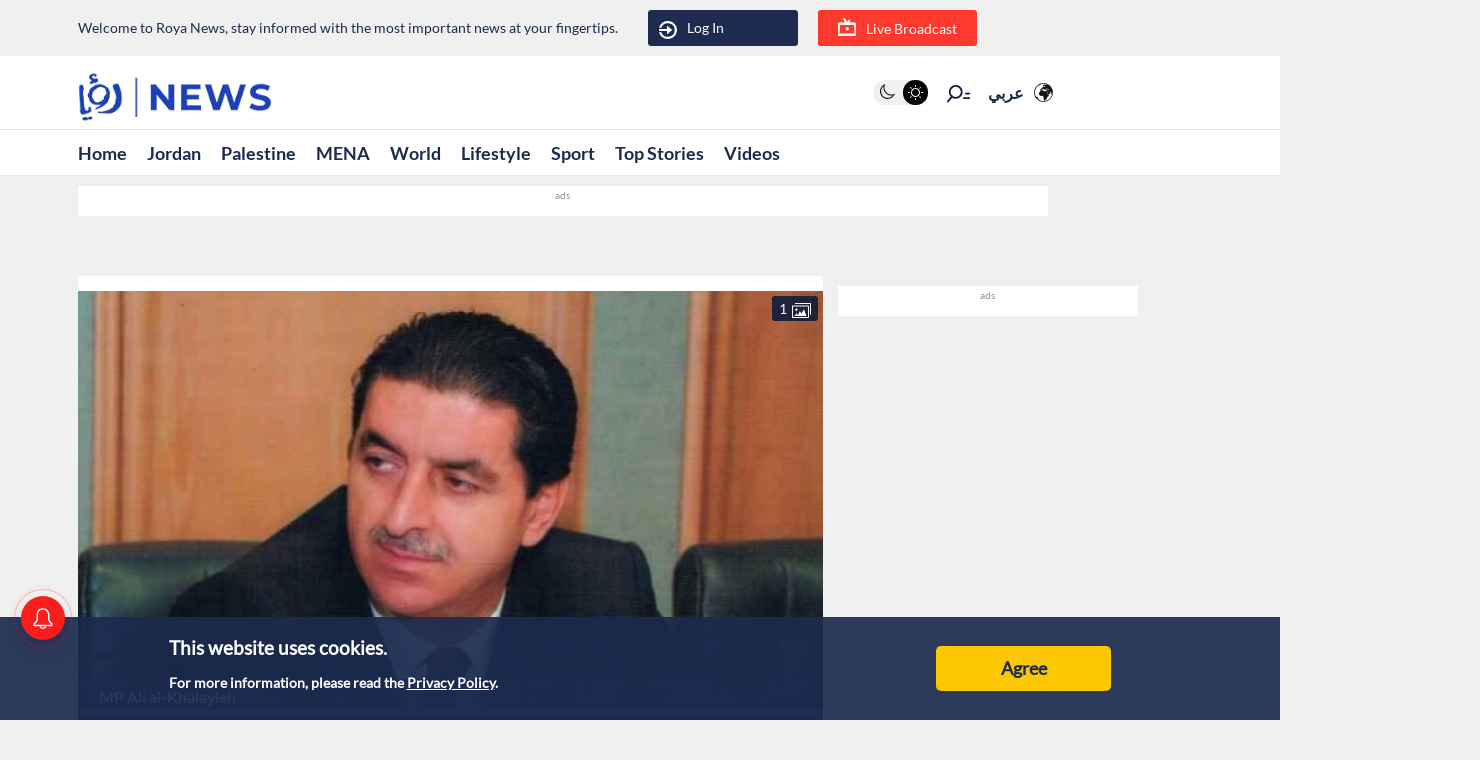

--- FILE ---
content_type: text/html; charset=utf-8
request_url: https://en.royanews.tv/news/12882/2017-12-14
body_size: 10514
content:
<!DOCTYPE html><html lang="en"><head><meta charSet="utf-8"/><meta name="viewport" content="width=device-width"/><link rel="canonical" href="https://royanews.tv/news/12882/MP-requests-establishing-a-casino%2C-but-ban-Jordanians-from-entering-it"/><title>Roya News | MP requests establishing a casino, but ban Jordanians from entering it</title><meta name="description" content="MP Ali al-Khalayleh"/><meta property="og:title" content="MP requests establishing a casino, but ban Jordanians from entering it"/><meta property="og:description" content="MP Ali al-Khalayleh"/><meta property="og:image" content="https://backend.royanews.tv/imageserv/Size728Q70/english/news/20171214/12882.JPG"/><meta property="og:type" content="article"/><meta property="og:url" content="https://en.royanews.tv/news/12882"/><meta property="og:locale" content="en_EN"/><meta property="og:site_name" content="Roya News"/><meta name="robots" content="index, follow, max-snippet:-1, max-image-preview:large, max-video-preview:-1"/><link rel="canonical" href="https://en.royanews.tv/news/12882"/><meta name="twitter:card" content="summary_large_image"/><meta name="twitter:title" content="MP requests establishing a casino, but ban Jordanians from entering it"/><meta name="twitter:description" content="MP Ali al-Khalayleh"/><meta name="twitter:image" content="https://backend.royanews.tv/imageserv/Size728Q70/english/news/20171214/12882.JPG"/><meta name="next-head-count" content="18"/><meta name="viewport" content="width=device-width, initial-scale=1, maximum-scale=1, user-scalable=no"/><link href="https://unpkg.com/video.js@7/dist/video-js.min.css" rel="stylesheet"/><script async="" src="https://platform.twitter.com/widgets.js"></script><script async="" src="https://www.instagram.com/embed.js"></script><script async="" src="https://www.tiktok.com/embed.js"></script><link rel="shortcut icon" href="/assets/images/favinew.png"/><script>
          window._izq = window._izq || []; 
          window._izq.push(["init"]);
        </script><script src="https://cdn.izooto.com/scripts/d059464fea5ccfecba823fc275229224e7389370.js"></script><script async="" src="https://securepubads.g.doubleclick.net/tag/js/gpt.js"></script><link rel="preload" href="/_next/static/css/1fb48119e36b336b.css" as="style"/><link rel="stylesheet" href="/_next/static/css/1fb48119e36b336b.css" data-n-g=""/><link rel="preload" href="/_next/static/css/b63c85e91897d72b.css" as="style"/><link rel="stylesheet" href="/_next/static/css/b63c85e91897d72b.css" data-n-p=""/><noscript data-n-css=""></noscript><script defer="" nomodule="" src="/_next/static/chunks/polyfills-c67a75d1b6f99dc8.js"></script><script src="/_next/static/chunks/webpack-0032b58c61f9b72c.js" defer=""></script><script src="/_next/static/chunks/framework-4ed89e9640adfb9e.js" defer=""></script><script src="/_next/static/chunks/main-9e9bb5eaf515684b.js" defer=""></script><script src="/_next/static/chunks/pages/_app-0b28b7d059d466c3.js" defer=""></script><script src="/_next/static/chunks/d6e1aeb5-2416dbf3c2bdc883.js" defer=""></script><script src="/_next/static/chunks/cb355538-824f1d20d7bd1641.js" defer=""></script><script src="/_next/static/chunks/9669-08a552793f8983bf.js" defer=""></script><script src="/_next/static/chunks/961-2e0e719c87d71d01.js" defer=""></script><script src="/_next/static/chunks/6348-22eab47d9f38915b.js" defer=""></script><script src="/_next/static/chunks/4021-ae182a2675e4f315.js" defer=""></script><script src="/_next/static/chunks/3958-47348ea413d5a143.js" defer=""></script><script src="/_next/static/chunks/pages/news/%5Bid%5D/%5B%5B...slug%5D%5D-f669293b39eb78db.js" defer=""></script><script src="/_next/static/WPrP3AtknAp2r3Tr2WQu9/_buildManifest.js" defer=""></script><script src="/_next/static/WPrP3AtknAp2r3Tr2WQu9/_ssgManifest.js" defer=""></script></head><body><div id="__next"><div id="div-gpt-ad-1737018118497-0"></div><div class="undefined"><header class="header flex"><div class="ar_header_first header_first"><div class="container"><div class="row"><div class="col-6 welcome_text_header">Welcome to Roya News, stay informed with the most important news at your fingertips.</div><div class="col-6 text-left"><div class="d-flex align-items-center top_header_button"><div class="header_user_auth"><div class="header__avatar"><a class="header__avatar-auth" href="/auth/login/start"><svg xmlns="http://www.w3.org/2000/svg" width="18" height="18" viewBox="0 0 15 15"><path d="M.011,5.427a.154.154,0,0,0,.028.139.161.161,0,0,0,.131.059H1.844a.159.159,0,0,0, .148-.1A5.752,5.752,0,0,1,8.385,1.966,5.656,5.656,0,0,1,13.1,7.5a5.656,5.656,0,0,1-4.711,5.534A5.752,5.752,0,0,1,1.992,9.476a.159.159,0,0,0-.148-.1H.165a.161.161,0,0,0-.131.059.154.154,0,0,0-.028.139,7.649,7.649,0,0,0,8.415,5.353A7.548,7.548,0,0,0,15,7.5,7.548,7.548,0,0,0,8.421.074,7.649,7.649,0,0,0,.006,5.427Z" fill="#ffffff"></path><path d="M7.176,6.6l3.536-3.042a.274.274,0,0,0,0-.455L7.176.064A.354.354,0,0,0,6.833.029a.291.291,0,0,0-.184.263V2.458H.208a.157.157,0,0,0-.162.13,6.147,6.147,0,0,0,0,1.492.157.157,0,0,0,.162.13H6.649V6.375a.291.291,0,0,0,.184.263A.354.354,0,0,0,7.176,6.6Z" transform="translate(0 4.167)" fill="#ffffff"></path></svg>Log In</a></div></div><div class="header_buttons d-flex"><a class="d-flex header_header_live_button__h8sfR" href="/live-stream"><svg width="18" height="18" viewBox="0 0 19.921 19.389" xmlns="http://www.w3.org/2000/svg"><g><g fill="none" stroke="#ffffff" stroke-miterlimit="10" stroke-width="2"><rect width="19.921" height="13.5" rx="3" y="5.5" x="0"></rect><rect x="1" y="6.5" width="17.921" height="11.5" rx="2" fill="none"></rect></g><path d="m9.96,5.479l-3.031,-4.479" fill="none" stroke="#ffffff" stroke-linecap="round" stroke-miterlimit="10" stroke-width="2"></path><path data-name="Path Copy" d="m10.394,5.479l2.165,-2.946" fill="none" stroke="#ffffff" stroke-linecap="round" stroke-miterlimit="10" stroke-width="2"></path></g><ellipse id="Oval" cx="10.225" cy="11.8" rx="1.739" ry="1.8" fill="#ffffff"></ellipse></svg><div class="header_buttons_text"> Live Broadcast</div></a></div></div></div></div></div></div></header><div class="header_second"><div class="ar_navigat_header"><div class="navigat_header_first"><div class="container display_flex second_menu"><div class="navbarNav_logo"><a href="/" class="navbar-brand "><div class="main_logo"></div></a></div><div class="navbar-nav-icons"><div class="theme_switcher"> <div class="navigat_header "><button><ul class="theme-switch"><li class="theme-switch_element " data-light-switch="true"><span class="theme-switch_link-day"><i class="aa-day-mode"></i></span></li><li class="theme-switch_element active_theme" data-dark-switch="true"><span class="theme-switch_link-night"><i class="aa-night-mode"></i></span></li></ul></button></div></div><div class="header_icon_search"><svg xmlns="http://www.w3.org/2000/svg" width="25px" height="25px" viewBox="0 0 27.131 22.446"><g transform="matrix(0.788, 0.616, -0.616, 0.788, 10.388, -1.512)"><g transform="matrix(1, 0.017, -0.017, 1, 1.203, 0.699)"><circle id="Oval" cx="6.5" cy="6.5" r="6.5" transform="translate(0 2.093)" fill="none" stroke="#0f1c3c" stroke-miterlimit="10" stroke-width="2"></circle><path d="M.5,0V6.975" transform="translate(6 15.118)" fill="none" stroke="#0f1c3c" stroke-linecap="round" stroke-miterlimit="10" stroke-width="2"></path><path d="M0,3.08,4.93,0" transform="translate(17.304 5.246) rotate(-7)" fill="none" stroke="#0f1c3c" stroke-linecap="round" stroke-miterlimit="10" stroke-width="2"></path><path d="M0,1.9,3.035,0" transform="translate(16.05 1.145) rotate(-7)" fill="none" stroke="#0f1c3c" stroke-linecap="round" stroke-miterlimit="10" stroke-width="2"></path></g></g></svg></div><div class="language_icon"><div class="languageDropDown_dropdown__language__WmHSS"><div class="language_text"><a href="https://royanews.tv/">عربي</a></div><div class="language_icon1"><a href="https://royanews.tv/"><img width="60px" height="30px" src="/assets/images/icon-language.svg" loading="lazy"/></a></div></div></div></div></div></div><nav class="nav flex navigat_header_second"><div class="container"><div class="navbarNav_item"><ul class="nav_bar_ul mobile_menu_carusal"><li class="nav_bar_item carusal_item"><a class="header__navbar-link" href="/">Home</a></li><li class="nav_bar_item carusal_item"><a class="header__navbar-link" href="/section/1">Jordan</a></li><li class="nav_bar_item carusal_item"><a class="header__navbar-link" href="/section/3">Palestine</a></li><li class="nav_bar_item carusal_item"><a class="header__navbar-link" href="/section/2">MENA</a></li><li class="nav_bar_item carusal_item"><a class="header__navbar-link" href="/section/4">World</a></li><li class="nav_bar_item carusal_item"><a class="header__navbar-link" href="/section/12">Lifestyle</a></li><li class="nav_bar_item carusal_item"><a class="header__navbar-link" href="/section/9">Sport</a></li><li class="nav_bar_item carusal_item"><a class="header__navbar-link" href="/previous-events">Top Stories</a></li><li class="nav_bar_item carusal_item"><a class="header__navbar-link" href="/videos">Videos</a></li></ul></div></div></nav></div></div><div class="breaking_news_desktob"><div class="breaking_news_bar_main"></div></div></div><main><div class="container"><div class="row"><div class="col-lg-8"><div><div class="news-detailes fade-in one"><div class="news_page_all"><div class="news_main_image_details"><div class="news_main_image_description"><h2>MP Ali al-Khalayleh</h2></div><div class="news_image"><div><div class="image_slider_count_main"><div class="image_slider_count_main_label">  <!-- -->1</div><div class="image_slider_count_main_image"><img width="60px" height="30px" src="/image/gallery.svg" loading="lazy"/></div></div><div class="slick-slider slick-initialized"><div class="slick-list"><div class="slick-track" style="width:100%;left:0%"><div data-index="0" class="slick-slide slick-active slick-current" tabindex="-1" aria-hidden="false" style="outline:none;width:100%"><div><div class="carosel_item_all" tabindex="-1" style="width:100%;display:inline-block"><img width="60px" height="30px" src="https://backend.royanews.tv/imageserv/Size728Q70/english/news/20171214/12882.JPG" alt="Image 1 from gallery" loading="lazy"/></div></div></div></div></div></div></div></div></div><div class="TextOverlay"><div class="image-title"><div class="interaction news_page_news_area"><div class="container"><div class="btn-container btn-container-all"><div class="like_dislike_group"><button class="like_with_counter"><div class="like_counter">0</div><div class="material-symbols-rounded like-not-active">thumb_up</div></button><button class="like_with_counter"><div class="like_counter">0</div><div class="material-symbols-rounded dislike-not-active">thumb_down</div></button></div><div><div><div class="share_button"><div class="share_icon"><div class="small_border1"></div><svg aria-hidden="true" focusable="false" data-prefix="fas" data-icon="arrow-up-from-bracket" class="svg-inline--fa fa-arrow-up-from-bracket " role="img" xmlns="http://www.w3.org/2000/svg" viewBox="0 0 448 512"><path fill="currentColor" d="M246.6 9.4c-12.5-12.5-32.8-12.5-45.3 0l-128 128c-12.5 12.5-12.5 32.8 0 45.3s32.8 12.5 45.3 0L192 109.3V320c0 17.7 14.3 32 32 32s32-14.3 32-32V109.3l73.4 73.4c12.5 12.5 32.8 12.5 45.3 0s12.5-32.8 0-45.3l-128-128zM64 352c0-17.7-14.3-32-32-32s-32 14.3-32 32v64c0 53 43 96 96 96H352c53 0 96-43 96-96V352c0-17.7-14.3-32-32-32s-32 14.3-32 32v64c0 17.7-14.3 32-32 32H96c-17.7 0-32-14.3-32-32V352z"></path></svg><div class="small_border2"></div></div></div></div><div class="bookmark_button"><svg aria-hidden="true" focusable="false" data-prefix="fas" data-icon="bookmark" class="svg-inline--fa fa-bookmark bookmark_news" role="img" xmlns="http://www.w3.org/2000/svg" viewBox="0 0 384 512" id="faBookmarkIcon"><path fill="currentColor" d="M0 48V487.7C0 501.1 10.9 512 24.3 512c5 0 9.9-1.5 14-4.4L192 400 345.7 507.6c4.1 2.9 9 4.4 14 4.4c13.4 0 24.3-10.9 24.3-24.3V48c0-26.5-21.5-48-48-48H48C21.5 0 0 21.5 0 48z"></path></svg></div></div></div></div></div></div></div><div class="news_body"><div class="news_main_title_mob"><h1>MP requests establishing a casino, but ban Jordanians from entering it</h1></div><div class="source_news_2"><div class="source_news_line1"><div class="pup_date_news"><div class="label_news"> Published :   </div>14-12-2017 13:43<span>|</span></div></div><div class="source_news_line2"><div class="cat_name_news"><div class="source_news_category_blue_color"><a href="/section/1">Jordan</a></div> </div>                                    </div></div><div class="Newsbody"><div><div class="news-paragraph-item"><p>Jordanian MP Ali al-Khalayleh has requested the establishment of a casino in Jordan, but one that will ban all Jordanians.</p>
<p>Al-Khalayleh suggested the casino would enhance tourism and investment in the country but went on to say Jordanian citizens should not be allowed to enter.</p>
<p>His curious suggestion popped up during parliamentary discussions with the Finance Committee on the budget of the Office of Investment.</p>
<p>However, the members of the parliamentary Finance committee rejected the request, noting that the Kingdom is a conservative society.</p>
<p>They remained unconvinced even after al-Khalayleh defended the idea by saying the casino will boost taxes for the treasury.</p>
<p>As all forms of gambling are banned in Jordan, the establishment of all casinos precedently are as well.</p>
<p>Earlier in 2007, a super casino project planned in the area of Dead Sea. However, the project was frozen following protests and demonstrations.</p></div><div class="custom-statement"></div><div class="tags"><ul><a href="/tag/307"><li>Tourism</li></a><a href="/tag/1104"><li>investment</li></a><a href="/tag/2479"><li>Gambling</li></a><a href="/tag/2480"><li>Casino</li></a></ul></div></div></div><div class="releated_news_slider_home read_more_news_details"><div class="active_tags_header"><div class="active_tags_title_related"><h2>Read More</h2></div></div><div class="slick-slider slick-initialized" dir="ltr"><button type="button" data-role="none" class="slick-arrow slick-prev" style="display:block"> <!-- -->Previous</button><div class="slick-list"><div class="slick-track" style="width:500.00000000000006%;left:-100.00000000000001%"><div data-index="11" tabindex="-1" class="slick-slide slick-cloned" aria-hidden="true" style="width:6.666666666666667%"><div><div class="carosel_item_all" tabindex="-1" style="width:100%;display:inline-block"><a href="/news/63773" rel="noopener noreferrer"><div class="image_wrapper" style="position:relative;width:100%;aspect-ratio:16/9;overflow:hidden"><span style="box-sizing:border-box;display:inline-block;overflow:hidden;width:initial;height:initial;background:none;opacity:1;border:0;margin:0;padding:0;position:relative;max-width:100%"><span style="box-sizing:border-box;display:block;width:initial;height:initial;background:none;opacity:1;border:0;margin:0;padding:0;max-width:100%"><img style="display:block;max-width:100%;width:initial;height:initial;background:none;opacity:1;border:0;margin:0;padding:0" alt="" aria-hidden="true" src="data:image/svg+xml,%3csvg%20xmlns=%27http://www.w3.org/2000/svg%27%20version=%271.1%27%20width=%27400%27%20height=%27225%27/%3e"/></span><img alt="St. Kitts and Nevis CIU makes landmark visit to host exclusive investor event" decoding="async" src="[data-uri]" data-nimg="intrinsic" style="width:0;height:0;position:absolute;top:0;left:0;bottom:0;right:0;box-sizing:border-box;padding:0;border:none;margin:auto;display:block;min-width:100%;max-width:100%;min-height:100%;max-height:100%"/><noscript><img alt="St. Kitts and Nevis CIU makes landmark visit to host exclusive investor event" decoding="async" srcSet="/_next/image?url=https%3A%2F%2Fbackend.royanews.tv%2Fimageserv%2FSize728Q70%2Fenglish%2Fnews%2F20251004%2F68e1268f4601c1759585935.jpg&amp;w=640&amp;q=75 1x, /_next/image?url=https%3A%2F%2Fbackend.royanews.tv%2Fimageserv%2FSize728Q70%2Fenglish%2Fnews%2F20251004%2F68e1268f4601c1759585935.jpg&amp;w=828&amp;q=75 2x" src="/_next/image?url=https%3A%2F%2Fbackend.royanews.tv%2Fimageserv%2FSize728Q70%2Fenglish%2Fnews%2F20251004%2F68e1268f4601c1759585935.jpg&amp;w=828&amp;q=75" data-nimg="intrinsic" style="width:0;height:0;position:absolute;top:0;left:0;bottom:0;right:0;box-sizing:border-box;padding:0;border:none;margin:auto;display:block;min-width:100%;max-width:100%;min-height:100%;max-height:100%" loading="lazy"/></noscript></span><div class="shadow_image" style="position:absolute;bottom:0;left:0;width:100%;height:50%;pointer-events:none"><span style="box-sizing:border-box;display:inline-block;overflow:hidden;width:initial;height:initial;background:none;opacity:1;border:0;margin:0;padding:0;position:relative;max-width:100%"><span style="box-sizing:border-box;display:block;width:initial;height:initial;background:none;opacity:1;border:0;margin:0;padding:0;max-width:100%"><img style="display:block;max-width:100%;width:initial;height:initial;background:none;opacity:1;border:0;margin:0;padding:0" alt="" aria-hidden="true" src="data:image/svg+xml,%3csvg%20xmlns=%27http://www.w3.org/2000/svg%27%20version=%271.1%27%20width=%27400%27%20height=%27200%27/%3e"/></span><img alt="overlay shadow" decoding="async" src="[data-uri]" data-nimg="intrinsic" style="width:0;height:0;position:absolute;top:0;left:0;bottom:0;right:0;box-sizing:border-box;padding:0;border:none;margin:auto;display:block;min-width:100%;max-width:100%;min-height:100%;max-height:100%"/><noscript><img alt="overlay shadow" decoding="async" srcSet="/_next/image?url=%2Fassets%2Fimages%2Fshadow.png&amp;w=640&amp;q=75 1x, /_next/image?url=%2Fassets%2Fimages%2Fshadow.png&amp;w=828&amp;q=75 2x" src="/_next/image?url=%2Fassets%2Fimages%2Fshadow.png&amp;w=828&amp;q=75" data-nimg="intrinsic" style="width:0;height:0;position:absolute;top:0;left:0;bottom:0;right:0;box-sizing:border-box;padding:0;border:none;margin:auto;display:block;min-width:100%;max-width:100%;min-height:100%;max-height:100%" loading="lazy"/></noscript></span></div></div></a><a href="/news/63773" rel="noopener noreferrer"><div class="carousel_title">St. Kitts and Nevis CIU makes landmark visit to host exclusive investor event</div></a></div></div></div><div data-index="10" tabindex="-1" class="slick-slide slick-cloned" aria-hidden="true" style="width:6.666666666666667%"><div><div class="carosel_item_all" tabindex="-1" style="width:100%;display:inline-block"><a href="/news/63803" rel="noopener noreferrer"><div class="image_wrapper" style="position:relative;width:100%;aspect-ratio:16/9;overflow:hidden"><span style="box-sizing:border-box;display:inline-block;overflow:hidden;width:initial;height:initial;background:none;opacity:1;border:0;margin:0;padding:0;position:relative;max-width:100%"><span style="box-sizing:border-box;display:block;width:initial;height:initial;background:none;opacity:1;border:0;margin:0;padding:0;max-width:100%"><img style="display:block;max-width:100%;width:initial;height:initial;background:none;opacity:1;border:0;margin:0;padding:0" alt="" aria-hidden="true" src="data:image/svg+xml,%3csvg%20xmlns=%27http://www.w3.org/2000/svg%27%20version=%271.1%27%20width=%27400%27%20height=%27225%27/%3e"/></span><img alt="Jordan&#x27;s Aqaba becomes first Arab city to win international award for green tourism" decoding="async" src="[data-uri]" data-nimg="intrinsic" style="width:0;height:0;position:absolute;top:0;left:0;bottom:0;right:0;box-sizing:border-box;padding:0;border:none;margin:auto;display:block;min-width:100%;max-width:100%;min-height:100%;max-height:100%"/><noscript><img alt="Jordan&#x27;s Aqaba becomes first Arab city to win international award for green tourism" decoding="async" srcSet="/_next/image?url=https%3A%2F%2Fbackend.royanews.tv%2Fimageserv%2FSize728Q70%2Fenglish%2Fnews%2F20251005%2F68e26a8f2adb21759668879.jpg&amp;w=640&amp;q=75 1x, /_next/image?url=https%3A%2F%2Fbackend.royanews.tv%2Fimageserv%2FSize728Q70%2Fenglish%2Fnews%2F20251005%2F68e26a8f2adb21759668879.jpg&amp;w=828&amp;q=75 2x" src="/_next/image?url=https%3A%2F%2Fbackend.royanews.tv%2Fimageserv%2FSize728Q70%2Fenglish%2Fnews%2F20251005%2F68e26a8f2adb21759668879.jpg&amp;w=828&amp;q=75" data-nimg="intrinsic" style="width:0;height:0;position:absolute;top:0;left:0;bottom:0;right:0;box-sizing:border-box;padding:0;border:none;margin:auto;display:block;min-width:100%;max-width:100%;min-height:100%;max-height:100%" loading="lazy"/></noscript></span><div class="shadow_image" style="position:absolute;bottom:0;left:0;width:100%;height:50%;pointer-events:none"><span style="box-sizing:border-box;display:inline-block;overflow:hidden;width:initial;height:initial;background:none;opacity:1;border:0;margin:0;padding:0;position:relative;max-width:100%"><span style="box-sizing:border-box;display:block;width:initial;height:initial;background:none;opacity:1;border:0;margin:0;padding:0;max-width:100%"><img style="display:block;max-width:100%;width:initial;height:initial;background:none;opacity:1;border:0;margin:0;padding:0" alt="" aria-hidden="true" src="data:image/svg+xml,%3csvg%20xmlns=%27http://www.w3.org/2000/svg%27%20version=%271.1%27%20width=%27400%27%20height=%27200%27/%3e"/></span><img alt="overlay shadow" decoding="async" src="[data-uri]" data-nimg="intrinsic" style="width:0;height:0;position:absolute;top:0;left:0;bottom:0;right:0;box-sizing:border-box;padding:0;border:none;margin:auto;display:block;min-width:100%;max-width:100%;min-height:100%;max-height:100%"/><noscript><img alt="overlay shadow" decoding="async" srcSet="/_next/image?url=%2Fassets%2Fimages%2Fshadow.png&amp;w=640&amp;q=75 1x, /_next/image?url=%2Fassets%2Fimages%2Fshadow.png&amp;w=828&amp;q=75 2x" src="/_next/image?url=%2Fassets%2Fimages%2Fshadow.png&amp;w=828&amp;q=75" data-nimg="intrinsic" style="width:0;height:0;position:absolute;top:0;left:0;bottom:0;right:0;box-sizing:border-box;padding:0;border:none;margin:auto;display:block;min-width:100%;max-width:100%;min-height:100%;max-height:100%" loading="lazy"/></noscript></span></div></div></a><a href="/news/63803" rel="noopener noreferrer"><div class="carousel_title">Jordan&#x27;s Aqaba becomes first Arab city to win international award for green tourism</div></a></div></div></div><div data-index="9" tabindex="-1" class="slick-slide slick-cloned" aria-hidden="true" style="width:6.666666666666667%"><div><div class="carosel_item_all" tabindex="-1" style="width:100%;display:inline-block"><a href="/news/64051" rel="noopener noreferrer"><div class="image_wrapper" style="position:relative;width:100%;aspect-ratio:16/9;overflow:hidden"><span style="box-sizing:border-box;display:inline-block;overflow:hidden;width:initial;height:initial;background:none;opacity:1;border:0;margin:0;padding:0;position:relative;max-width:100%"><span style="box-sizing:border-box;display:block;width:initial;height:initial;background:none;opacity:1;border:0;margin:0;padding:0;max-width:100%"><img style="display:block;max-width:100%;width:initial;height:initial;background:none;opacity:1;border:0;margin:0;padding:0" alt="" aria-hidden="true" src="data:image/svg+xml,%3csvg%20xmlns=%27http://www.w3.org/2000/svg%27%20version=%271.1%27%20width=%27400%27%20height=%27225%27/%3e"/></span><img alt="St. Kitts and Nevis CBI Programme Expands Global Reach with Flagship Event in Jordan" decoding="async" src="[data-uri]" data-nimg="intrinsic" style="width:0;height:0;position:absolute;top:0;left:0;bottom:0;right:0;box-sizing:border-box;padding:0;border:none;margin:auto;display:block;min-width:100%;max-width:100%;min-height:100%;max-height:100%"/><noscript><img alt="St. Kitts and Nevis CBI Programme Expands Global Reach with Flagship Event in Jordan" decoding="async" srcSet="/_next/image?url=https%3A%2F%2Fbackend.royanews.tv%2Fimageserv%2FSize728Q70%2Fenglish%2Fnews%2F20251013%2F68ecda9111f8d1760352913.jpg&amp;w=640&amp;q=75 1x, /_next/image?url=https%3A%2F%2Fbackend.royanews.tv%2Fimageserv%2FSize728Q70%2Fenglish%2Fnews%2F20251013%2F68ecda9111f8d1760352913.jpg&amp;w=828&amp;q=75 2x" src="/_next/image?url=https%3A%2F%2Fbackend.royanews.tv%2Fimageserv%2FSize728Q70%2Fenglish%2Fnews%2F20251013%2F68ecda9111f8d1760352913.jpg&amp;w=828&amp;q=75" data-nimg="intrinsic" style="width:0;height:0;position:absolute;top:0;left:0;bottom:0;right:0;box-sizing:border-box;padding:0;border:none;margin:auto;display:block;min-width:100%;max-width:100%;min-height:100%;max-height:100%" loading="lazy"/></noscript></span><div class="shadow_image" style="position:absolute;bottom:0;left:0;width:100%;height:50%;pointer-events:none"><span style="box-sizing:border-box;display:inline-block;overflow:hidden;width:initial;height:initial;background:none;opacity:1;border:0;margin:0;padding:0;position:relative;max-width:100%"><span style="box-sizing:border-box;display:block;width:initial;height:initial;background:none;opacity:1;border:0;margin:0;padding:0;max-width:100%"><img style="display:block;max-width:100%;width:initial;height:initial;background:none;opacity:1;border:0;margin:0;padding:0" alt="" aria-hidden="true" src="data:image/svg+xml,%3csvg%20xmlns=%27http://www.w3.org/2000/svg%27%20version=%271.1%27%20width=%27400%27%20height=%27200%27/%3e"/></span><img alt="overlay shadow" decoding="async" src="[data-uri]" data-nimg="intrinsic" style="width:0;height:0;position:absolute;top:0;left:0;bottom:0;right:0;box-sizing:border-box;padding:0;border:none;margin:auto;display:block;min-width:100%;max-width:100%;min-height:100%;max-height:100%"/><noscript><img alt="overlay shadow" decoding="async" srcSet="/_next/image?url=%2Fassets%2Fimages%2Fshadow.png&amp;w=640&amp;q=75 1x, /_next/image?url=%2Fassets%2Fimages%2Fshadow.png&amp;w=828&amp;q=75 2x" src="/_next/image?url=%2Fassets%2Fimages%2Fshadow.png&amp;w=828&amp;q=75" data-nimg="intrinsic" style="width:0;height:0;position:absolute;top:0;left:0;bottom:0;right:0;box-sizing:border-box;padding:0;border:none;margin:auto;display:block;min-width:100%;max-width:100%;min-height:100%;max-height:100%" loading="lazy"/></noscript></span></div></div></a><a href="/news/64051" rel="noopener noreferrer"><div class="carousel_title">St. Kitts and Nevis CBI Programme Expands Global Reach with Flagship Event in Jordan</div></a></div></div></div><div data-index="8" tabindex="-1" class="slick-slide slick-cloned" aria-hidden="true" style="width:6.666666666666667%"><div><div class="carosel_item_all" tabindex="-1" style="width:100%;display:inline-block"><a href="/news/64619" rel="noopener noreferrer"><div class="image_wrapper" style="position:relative;width:100%;aspect-ratio:16/9;overflow:hidden"><span style="box-sizing:border-box;display:inline-block;overflow:hidden;width:initial;height:initial;background:none;opacity:1;border:0;margin:0;padding:0;position:relative;max-width:100%"><span style="box-sizing:border-box;display:block;width:initial;height:initial;background:none;opacity:1;border:0;margin:0;padding:0;max-width:100%"><img style="display:block;max-width:100%;width:initial;height:initial;background:none;opacity:1;border:0;margin:0;padding:0" alt="" aria-hidden="true" src="data:image/svg+xml,%3csvg%20xmlns=%27http://www.w3.org/2000/svg%27%20version=%271.1%27%20width=%27400%27%20height=%27225%27/%3e"/></span><img alt="King Abdullah directs government to build cable car project in Karak to boost tourism" decoding="async" src="[data-uri]" data-nimg="intrinsic" style="width:0;height:0;position:absolute;top:0;left:0;bottom:0;right:0;box-sizing:border-box;padding:0;border:none;margin:auto;display:block;min-width:100%;max-width:100%;min-height:100%;max-height:100%"/><noscript><img alt="King Abdullah directs government to build cable car project in Karak to boost tourism" decoding="async" srcSet="/_next/image?url=https%3A%2F%2Fbackend.royanews.tv%2Fimageserv%2FSize728Q70%2Fenglish%2Fnews%2F20251102%2F690782cce5f631762099916.jpg&amp;w=640&amp;q=75 1x, /_next/image?url=https%3A%2F%2Fbackend.royanews.tv%2Fimageserv%2FSize728Q70%2Fenglish%2Fnews%2F20251102%2F690782cce5f631762099916.jpg&amp;w=828&amp;q=75 2x" src="/_next/image?url=https%3A%2F%2Fbackend.royanews.tv%2Fimageserv%2FSize728Q70%2Fenglish%2Fnews%2F20251102%2F690782cce5f631762099916.jpg&amp;w=828&amp;q=75" data-nimg="intrinsic" style="width:0;height:0;position:absolute;top:0;left:0;bottom:0;right:0;box-sizing:border-box;padding:0;border:none;margin:auto;display:block;min-width:100%;max-width:100%;min-height:100%;max-height:100%" loading="lazy"/></noscript></span><div class="shadow_image" style="position:absolute;bottom:0;left:0;width:100%;height:50%;pointer-events:none"><span style="box-sizing:border-box;display:inline-block;overflow:hidden;width:initial;height:initial;background:none;opacity:1;border:0;margin:0;padding:0;position:relative;max-width:100%"><span style="box-sizing:border-box;display:block;width:initial;height:initial;background:none;opacity:1;border:0;margin:0;padding:0;max-width:100%"><img style="display:block;max-width:100%;width:initial;height:initial;background:none;opacity:1;border:0;margin:0;padding:0" alt="" aria-hidden="true" src="data:image/svg+xml,%3csvg%20xmlns=%27http://www.w3.org/2000/svg%27%20version=%271.1%27%20width=%27400%27%20height=%27200%27/%3e"/></span><img alt="overlay shadow" decoding="async" src="[data-uri]" data-nimg="intrinsic" style="width:0;height:0;position:absolute;top:0;left:0;bottom:0;right:0;box-sizing:border-box;padding:0;border:none;margin:auto;display:block;min-width:100%;max-width:100%;min-height:100%;max-height:100%"/><noscript><img alt="overlay shadow" decoding="async" srcSet="/_next/image?url=%2Fassets%2Fimages%2Fshadow.png&amp;w=640&amp;q=75 1x, /_next/image?url=%2Fassets%2Fimages%2Fshadow.png&amp;w=828&amp;q=75 2x" src="/_next/image?url=%2Fassets%2Fimages%2Fshadow.png&amp;w=828&amp;q=75" data-nimg="intrinsic" style="width:0;height:0;position:absolute;top:0;left:0;bottom:0;right:0;box-sizing:border-box;padding:0;border:none;margin:auto;display:block;min-width:100%;max-width:100%;min-height:100%;max-height:100%" loading="lazy"/></noscript></span></div></div></a><a href="/news/64619" rel="noopener noreferrer"><div class="carousel_title">King Abdullah directs government to build cable car project in Karak to boost tourism</div></a></div></div></div><div data-index="7" tabindex="-1" class="slick-slide slick-cloned" aria-hidden="true" style="width:6.666666666666667%"><div><div class="carosel_item_all" tabindex="-1" style="width:100%;display:inline-block"><a href="/news/65060" rel="noopener noreferrer"><div class="image_wrapper" style="position:relative;width:100%;aspect-ratio:16/9;overflow:hidden"><span style="box-sizing:border-box;display:inline-block;overflow:hidden;width:initial;height:initial;background:none;opacity:1;border:0;margin:0;padding:0;position:relative;max-width:100%"><span style="box-sizing:border-box;display:block;width:initial;height:initial;background:none;opacity:1;border:0;margin:0;padding:0;max-width:100%"><img style="display:block;max-width:100%;width:initial;height:initial;background:none;opacity:1;border:0;margin:0;padding:0" alt="" aria-hidden="true" src="data:image/svg+xml,%3csvg%20xmlns=%27http://www.w3.org/2000/svg%27%20version=%271.1%27%20width=%27400%27%20height=%27225%27/%3e"/></span><img alt="Jordan welcomes 540,000 visitors in October, tourism revenue hits $600M" decoding="async" src="[data-uri]" data-nimg="intrinsic" style="width:0;height:0;position:absolute;top:0;left:0;bottom:0;right:0;box-sizing:border-box;padding:0;border:none;margin:auto;display:block;min-width:100%;max-width:100%;min-height:100%;max-height:100%"/><noscript><img alt="Jordan welcomes 540,000 visitors in October, tourism revenue hits $600M" decoding="async" srcSet="/_next/image?url=https%3A%2F%2Fbackend.royanews.tv%2Fimageserv%2FSize728Q70%2Fenglish%2Fnews%2F20251119%2F691d7855a634d1763539029.jpg&amp;w=640&amp;q=75 1x, /_next/image?url=https%3A%2F%2Fbackend.royanews.tv%2Fimageserv%2FSize728Q70%2Fenglish%2Fnews%2F20251119%2F691d7855a634d1763539029.jpg&amp;w=828&amp;q=75 2x" src="/_next/image?url=https%3A%2F%2Fbackend.royanews.tv%2Fimageserv%2FSize728Q70%2Fenglish%2Fnews%2F20251119%2F691d7855a634d1763539029.jpg&amp;w=828&amp;q=75" data-nimg="intrinsic" style="width:0;height:0;position:absolute;top:0;left:0;bottom:0;right:0;box-sizing:border-box;padding:0;border:none;margin:auto;display:block;min-width:100%;max-width:100%;min-height:100%;max-height:100%" loading="lazy"/></noscript></span><div class="shadow_image" style="position:absolute;bottom:0;left:0;width:100%;height:50%;pointer-events:none"><span style="box-sizing:border-box;display:inline-block;overflow:hidden;width:initial;height:initial;background:none;opacity:1;border:0;margin:0;padding:0;position:relative;max-width:100%"><span style="box-sizing:border-box;display:block;width:initial;height:initial;background:none;opacity:1;border:0;margin:0;padding:0;max-width:100%"><img style="display:block;max-width:100%;width:initial;height:initial;background:none;opacity:1;border:0;margin:0;padding:0" alt="" aria-hidden="true" src="data:image/svg+xml,%3csvg%20xmlns=%27http://www.w3.org/2000/svg%27%20version=%271.1%27%20width=%27400%27%20height=%27200%27/%3e"/></span><img alt="overlay shadow" decoding="async" src="[data-uri]" data-nimg="intrinsic" style="width:0;height:0;position:absolute;top:0;left:0;bottom:0;right:0;box-sizing:border-box;padding:0;border:none;margin:auto;display:block;min-width:100%;max-width:100%;min-height:100%;max-height:100%"/><noscript><img alt="overlay shadow" decoding="async" srcSet="/_next/image?url=%2Fassets%2Fimages%2Fshadow.png&amp;w=640&amp;q=75 1x, /_next/image?url=%2Fassets%2Fimages%2Fshadow.png&amp;w=828&amp;q=75 2x" src="/_next/image?url=%2Fassets%2Fimages%2Fshadow.png&amp;w=828&amp;q=75" data-nimg="intrinsic" style="width:0;height:0;position:absolute;top:0;left:0;bottom:0;right:0;box-sizing:border-box;padding:0;border:none;margin:auto;display:block;min-width:100%;max-width:100%;min-height:100%;max-height:100%" loading="lazy"/></noscript></span></div></div></a><a href="/news/65060" rel="noopener noreferrer"><div class="carousel_title">Jordan welcomes 540,000 visitors in October, tourism revenue hits $600M</div></a></div></div></div><div data-index="6" tabindex="-1" class="slick-slide slick-cloned" aria-hidden="true" style="width:6.666666666666667%"><div><div class="carosel_item_all" tabindex="-1" style="width:100%;display:inline-block"><a href="/news/66292" rel="noopener noreferrer"><div class="image_wrapper" style="position:relative;width:100%;aspect-ratio:16/9;overflow:hidden"><span style="box-sizing:border-box;display:inline-block;overflow:hidden;width:initial;height:initial;background:none;opacity:1;border:0;margin:0;padding:0;position:relative;max-width:100%"><span style="box-sizing:border-box;display:block;width:initial;height:initial;background:none;opacity:1;border:0;margin:0;padding:0;max-width:100%"><img style="display:block;max-width:100%;width:initial;height:initial;background:none;opacity:1;border:0;margin:0;padding:0" alt="" aria-hidden="true" src="data:image/svg+xml,%3csvg%20xmlns=%27http://www.w3.org/2000/svg%27%20version=%271.1%27%20width=%27400%27%20height=%27225%27/%3e"/></span><img alt="Jordan Tourism Board approves 2026 action plan budget, marketing strategy" decoding="async" src="[data-uri]" data-nimg="intrinsic" style="width:0;height:0;position:absolute;top:0;left:0;bottom:0;right:0;box-sizing:border-box;padding:0;border:none;margin:auto;display:block;min-width:100%;max-width:100%;min-height:100%;max-height:100%"/><noscript><img alt="Jordan Tourism Board approves 2026 action plan budget, marketing strategy" decoding="async" srcSet="/_next/image?url=https%3A%2F%2Fbackend.royanews.tv%2Fimageserv%2FSize728Q70%2Fenglish%2Fnews%2F20260102%2F6958185a02fb41767381082.jpg&amp;w=640&amp;q=75 1x, /_next/image?url=https%3A%2F%2Fbackend.royanews.tv%2Fimageserv%2FSize728Q70%2Fenglish%2Fnews%2F20260102%2F6958185a02fb41767381082.jpg&amp;w=828&amp;q=75 2x" src="/_next/image?url=https%3A%2F%2Fbackend.royanews.tv%2Fimageserv%2FSize728Q70%2Fenglish%2Fnews%2F20260102%2F6958185a02fb41767381082.jpg&amp;w=828&amp;q=75" data-nimg="intrinsic" style="width:0;height:0;position:absolute;top:0;left:0;bottom:0;right:0;box-sizing:border-box;padding:0;border:none;margin:auto;display:block;min-width:100%;max-width:100%;min-height:100%;max-height:100%" loading="lazy"/></noscript></span><div class="shadow_image" style="position:absolute;bottom:0;left:0;width:100%;height:50%;pointer-events:none"><span style="box-sizing:border-box;display:inline-block;overflow:hidden;width:initial;height:initial;background:none;opacity:1;border:0;margin:0;padding:0;position:relative;max-width:100%"><span style="box-sizing:border-box;display:block;width:initial;height:initial;background:none;opacity:1;border:0;margin:0;padding:0;max-width:100%"><img style="display:block;max-width:100%;width:initial;height:initial;background:none;opacity:1;border:0;margin:0;padding:0" alt="" aria-hidden="true" src="data:image/svg+xml,%3csvg%20xmlns=%27http://www.w3.org/2000/svg%27%20version=%271.1%27%20width=%27400%27%20height=%27200%27/%3e"/></span><img alt="overlay shadow" decoding="async" src="[data-uri]" data-nimg="intrinsic" style="width:0;height:0;position:absolute;top:0;left:0;bottom:0;right:0;box-sizing:border-box;padding:0;border:none;margin:auto;display:block;min-width:100%;max-width:100%;min-height:100%;max-height:100%"/><noscript><img alt="overlay shadow" decoding="async" srcSet="/_next/image?url=%2Fassets%2Fimages%2Fshadow.png&amp;w=640&amp;q=75 1x, /_next/image?url=%2Fassets%2Fimages%2Fshadow.png&amp;w=828&amp;q=75 2x" src="/_next/image?url=%2Fassets%2Fimages%2Fshadow.png&amp;w=828&amp;q=75" data-nimg="intrinsic" style="width:0;height:0;position:absolute;top:0;left:0;bottom:0;right:0;box-sizing:border-box;padding:0;border:none;margin:auto;display:block;min-width:100%;max-width:100%;min-height:100%;max-height:100%" loading="lazy"/></noscript></span></div></div></a><a href="/news/66292" rel="noopener noreferrer"><div class="carousel_title">Jordan Tourism Board approves 2026 action plan budget, marketing strategy</div></a></div></div></div><div data-index="5" class="slick-slide slick-active slick-current" tabindex="-1" aria-hidden="false" style="outline:none;width:6.666666666666667%"><div><div class="carosel_item_all" tabindex="-1" style="width:100%;display:inline-block"><a href="/news/63773" rel="noopener noreferrer"><div class="image_wrapper" style="position:relative;width:100%;aspect-ratio:16/9;overflow:hidden"><span style="box-sizing:border-box;display:inline-block;overflow:hidden;width:initial;height:initial;background:none;opacity:1;border:0;margin:0;padding:0;position:relative;max-width:100%"><span style="box-sizing:border-box;display:block;width:initial;height:initial;background:none;opacity:1;border:0;margin:0;padding:0;max-width:100%"><img style="display:block;max-width:100%;width:initial;height:initial;background:none;opacity:1;border:0;margin:0;padding:0" alt="" aria-hidden="true" src="data:image/svg+xml,%3csvg%20xmlns=%27http://www.w3.org/2000/svg%27%20version=%271.1%27%20width=%27400%27%20height=%27225%27/%3e"/></span><img alt="St. Kitts and Nevis CIU makes landmark visit to host exclusive investor event" decoding="async" src="[data-uri]" data-nimg="intrinsic" style="width:0;height:0;position:absolute;top:0;left:0;bottom:0;right:0;box-sizing:border-box;padding:0;border:none;margin:auto;display:block;min-width:100%;max-width:100%;min-height:100%;max-height:100%"/><noscript><img alt="St. Kitts and Nevis CIU makes landmark visit to host exclusive investor event" decoding="async" srcSet="/_next/image?url=https%3A%2F%2Fbackend.royanews.tv%2Fimageserv%2FSize728Q70%2Fenglish%2Fnews%2F20251004%2F68e1268f4601c1759585935.jpg&amp;w=640&amp;q=75 1x, /_next/image?url=https%3A%2F%2Fbackend.royanews.tv%2Fimageserv%2FSize728Q70%2Fenglish%2Fnews%2F20251004%2F68e1268f4601c1759585935.jpg&amp;w=828&amp;q=75 2x" src="/_next/image?url=https%3A%2F%2Fbackend.royanews.tv%2Fimageserv%2FSize728Q70%2Fenglish%2Fnews%2F20251004%2F68e1268f4601c1759585935.jpg&amp;w=828&amp;q=75" data-nimg="intrinsic" style="width:0;height:0;position:absolute;top:0;left:0;bottom:0;right:0;box-sizing:border-box;padding:0;border:none;margin:auto;display:block;min-width:100%;max-width:100%;min-height:100%;max-height:100%" loading="lazy"/></noscript></span><div class="shadow_image" style="position:absolute;bottom:0;left:0;width:100%;height:50%;pointer-events:none"><span style="box-sizing:border-box;display:inline-block;overflow:hidden;width:initial;height:initial;background:none;opacity:1;border:0;margin:0;padding:0;position:relative;max-width:100%"><span style="box-sizing:border-box;display:block;width:initial;height:initial;background:none;opacity:1;border:0;margin:0;padding:0;max-width:100%"><img style="display:block;max-width:100%;width:initial;height:initial;background:none;opacity:1;border:0;margin:0;padding:0" alt="" aria-hidden="true" src="data:image/svg+xml,%3csvg%20xmlns=%27http://www.w3.org/2000/svg%27%20version=%271.1%27%20width=%27400%27%20height=%27200%27/%3e"/></span><img alt="overlay shadow" decoding="async" src="[data-uri]" data-nimg="intrinsic" style="width:0;height:0;position:absolute;top:0;left:0;bottom:0;right:0;box-sizing:border-box;padding:0;border:none;margin:auto;display:block;min-width:100%;max-width:100%;min-height:100%;max-height:100%"/><noscript><img alt="overlay shadow" decoding="async" srcSet="/_next/image?url=%2Fassets%2Fimages%2Fshadow.png&amp;w=640&amp;q=75 1x, /_next/image?url=%2Fassets%2Fimages%2Fshadow.png&amp;w=828&amp;q=75 2x" src="/_next/image?url=%2Fassets%2Fimages%2Fshadow.png&amp;w=828&amp;q=75" data-nimg="intrinsic" style="width:0;height:0;position:absolute;top:0;left:0;bottom:0;right:0;box-sizing:border-box;padding:0;border:none;margin:auto;display:block;min-width:100%;max-width:100%;min-height:100%;max-height:100%" loading="lazy"/></noscript></span></div></div></a><a href="/news/63773" rel="noopener noreferrer"><div class="carousel_title">St. Kitts and Nevis CIU makes landmark visit to host exclusive investor event</div></a></div></div></div><div data-index="4" class="slick-slide slick-active" tabindex="-1" aria-hidden="false" style="outline:none;width:6.666666666666667%"><div><div class="carosel_item_all" tabindex="-1" style="width:100%;display:inline-block"><a href="/news/63803" rel="noopener noreferrer"><div class="image_wrapper" style="position:relative;width:100%;aspect-ratio:16/9;overflow:hidden"><span style="box-sizing:border-box;display:inline-block;overflow:hidden;width:initial;height:initial;background:none;opacity:1;border:0;margin:0;padding:0;position:relative;max-width:100%"><span style="box-sizing:border-box;display:block;width:initial;height:initial;background:none;opacity:1;border:0;margin:0;padding:0;max-width:100%"><img style="display:block;max-width:100%;width:initial;height:initial;background:none;opacity:1;border:0;margin:0;padding:0" alt="" aria-hidden="true" src="data:image/svg+xml,%3csvg%20xmlns=%27http://www.w3.org/2000/svg%27%20version=%271.1%27%20width=%27400%27%20height=%27225%27/%3e"/></span><img alt="Jordan&#x27;s Aqaba becomes first Arab city to win international award for green tourism" decoding="async" src="[data-uri]" data-nimg="intrinsic" style="width:0;height:0;position:absolute;top:0;left:0;bottom:0;right:0;box-sizing:border-box;padding:0;border:none;margin:auto;display:block;min-width:100%;max-width:100%;min-height:100%;max-height:100%"/><noscript><img alt="Jordan&#x27;s Aqaba becomes first Arab city to win international award for green tourism" decoding="async" srcSet="/_next/image?url=https%3A%2F%2Fbackend.royanews.tv%2Fimageserv%2FSize728Q70%2Fenglish%2Fnews%2F20251005%2F68e26a8f2adb21759668879.jpg&amp;w=640&amp;q=75 1x, /_next/image?url=https%3A%2F%2Fbackend.royanews.tv%2Fimageserv%2FSize728Q70%2Fenglish%2Fnews%2F20251005%2F68e26a8f2adb21759668879.jpg&amp;w=828&amp;q=75 2x" src="/_next/image?url=https%3A%2F%2Fbackend.royanews.tv%2Fimageserv%2FSize728Q70%2Fenglish%2Fnews%2F20251005%2F68e26a8f2adb21759668879.jpg&amp;w=828&amp;q=75" data-nimg="intrinsic" style="width:0;height:0;position:absolute;top:0;left:0;bottom:0;right:0;box-sizing:border-box;padding:0;border:none;margin:auto;display:block;min-width:100%;max-width:100%;min-height:100%;max-height:100%" loading="lazy"/></noscript></span><div class="shadow_image" style="position:absolute;bottom:0;left:0;width:100%;height:50%;pointer-events:none"><span style="box-sizing:border-box;display:inline-block;overflow:hidden;width:initial;height:initial;background:none;opacity:1;border:0;margin:0;padding:0;position:relative;max-width:100%"><span style="box-sizing:border-box;display:block;width:initial;height:initial;background:none;opacity:1;border:0;margin:0;padding:0;max-width:100%"><img style="display:block;max-width:100%;width:initial;height:initial;background:none;opacity:1;border:0;margin:0;padding:0" alt="" aria-hidden="true" src="data:image/svg+xml,%3csvg%20xmlns=%27http://www.w3.org/2000/svg%27%20version=%271.1%27%20width=%27400%27%20height=%27200%27/%3e"/></span><img alt="overlay shadow" decoding="async" src="[data-uri]" data-nimg="intrinsic" style="width:0;height:0;position:absolute;top:0;left:0;bottom:0;right:0;box-sizing:border-box;padding:0;border:none;margin:auto;display:block;min-width:100%;max-width:100%;min-height:100%;max-height:100%"/><noscript><img alt="overlay shadow" decoding="async" srcSet="/_next/image?url=%2Fassets%2Fimages%2Fshadow.png&amp;w=640&amp;q=75 1x, /_next/image?url=%2Fassets%2Fimages%2Fshadow.png&amp;w=828&amp;q=75 2x" src="/_next/image?url=%2Fassets%2Fimages%2Fshadow.png&amp;w=828&amp;q=75" data-nimg="intrinsic" style="width:0;height:0;position:absolute;top:0;left:0;bottom:0;right:0;box-sizing:border-box;padding:0;border:none;margin:auto;display:block;min-width:100%;max-width:100%;min-height:100%;max-height:100%" loading="lazy"/></noscript></span></div></div></a><a href="/news/63803" rel="noopener noreferrer"><div class="carousel_title">Jordan&#x27;s Aqaba becomes first Arab city to win international award for green tourism</div></a></div></div></div><div data-index="3" class="slick-slide slick-active" tabindex="-1" aria-hidden="false" style="outline:none;width:6.666666666666667%"><div><div class="carosel_item_all" tabindex="-1" style="width:100%;display:inline-block"><a href="/news/64051" rel="noopener noreferrer"><div class="image_wrapper" style="position:relative;width:100%;aspect-ratio:16/9;overflow:hidden"><span style="box-sizing:border-box;display:inline-block;overflow:hidden;width:initial;height:initial;background:none;opacity:1;border:0;margin:0;padding:0;position:relative;max-width:100%"><span style="box-sizing:border-box;display:block;width:initial;height:initial;background:none;opacity:1;border:0;margin:0;padding:0;max-width:100%"><img style="display:block;max-width:100%;width:initial;height:initial;background:none;opacity:1;border:0;margin:0;padding:0" alt="" aria-hidden="true" src="data:image/svg+xml,%3csvg%20xmlns=%27http://www.w3.org/2000/svg%27%20version=%271.1%27%20width=%27400%27%20height=%27225%27/%3e"/></span><img alt="St. Kitts and Nevis CBI Programme Expands Global Reach with Flagship Event in Jordan" decoding="async" src="[data-uri]" data-nimg="intrinsic" style="width:0;height:0;position:absolute;top:0;left:0;bottom:0;right:0;box-sizing:border-box;padding:0;border:none;margin:auto;display:block;min-width:100%;max-width:100%;min-height:100%;max-height:100%"/><noscript><img alt="St. Kitts and Nevis CBI Programme Expands Global Reach with Flagship Event in Jordan" decoding="async" srcSet="/_next/image?url=https%3A%2F%2Fbackend.royanews.tv%2Fimageserv%2FSize728Q70%2Fenglish%2Fnews%2F20251013%2F68ecda9111f8d1760352913.jpg&amp;w=640&amp;q=75 1x, /_next/image?url=https%3A%2F%2Fbackend.royanews.tv%2Fimageserv%2FSize728Q70%2Fenglish%2Fnews%2F20251013%2F68ecda9111f8d1760352913.jpg&amp;w=828&amp;q=75 2x" src="/_next/image?url=https%3A%2F%2Fbackend.royanews.tv%2Fimageserv%2FSize728Q70%2Fenglish%2Fnews%2F20251013%2F68ecda9111f8d1760352913.jpg&amp;w=828&amp;q=75" data-nimg="intrinsic" style="width:0;height:0;position:absolute;top:0;left:0;bottom:0;right:0;box-sizing:border-box;padding:0;border:none;margin:auto;display:block;min-width:100%;max-width:100%;min-height:100%;max-height:100%" loading="lazy"/></noscript></span><div class="shadow_image" style="position:absolute;bottom:0;left:0;width:100%;height:50%;pointer-events:none"><span style="box-sizing:border-box;display:inline-block;overflow:hidden;width:initial;height:initial;background:none;opacity:1;border:0;margin:0;padding:0;position:relative;max-width:100%"><span style="box-sizing:border-box;display:block;width:initial;height:initial;background:none;opacity:1;border:0;margin:0;padding:0;max-width:100%"><img style="display:block;max-width:100%;width:initial;height:initial;background:none;opacity:1;border:0;margin:0;padding:0" alt="" aria-hidden="true" src="data:image/svg+xml,%3csvg%20xmlns=%27http://www.w3.org/2000/svg%27%20version=%271.1%27%20width=%27400%27%20height=%27200%27/%3e"/></span><img alt="overlay shadow" decoding="async" src="[data-uri]" data-nimg="intrinsic" style="width:0;height:0;position:absolute;top:0;left:0;bottom:0;right:0;box-sizing:border-box;padding:0;border:none;margin:auto;display:block;min-width:100%;max-width:100%;min-height:100%;max-height:100%"/><noscript><img alt="overlay shadow" decoding="async" srcSet="/_next/image?url=%2Fassets%2Fimages%2Fshadow.png&amp;w=640&amp;q=75 1x, /_next/image?url=%2Fassets%2Fimages%2Fshadow.png&amp;w=828&amp;q=75 2x" src="/_next/image?url=%2Fassets%2Fimages%2Fshadow.png&amp;w=828&amp;q=75" data-nimg="intrinsic" style="width:0;height:0;position:absolute;top:0;left:0;bottom:0;right:0;box-sizing:border-box;padding:0;border:none;margin:auto;display:block;min-width:100%;max-width:100%;min-height:100%;max-height:100%" loading="lazy"/></noscript></span></div></div></a><a href="/news/64051" rel="noopener noreferrer"><div class="carousel_title">St. Kitts and Nevis CBI Programme Expands Global Reach with Flagship Event in Jordan</div></a></div></div></div><div data-index="2" class="slick-slide" tabindex="-1" aria-hidden="true" style="outline:none;width:6.666666666666667%"><div><div class="carosel_item_all" tabindex="-1" style="width:100%;display:inline-block"><a href="/news/64619" rel="noopener noreferrer"><div class="image_wrapper" style="position:relative;width:100%;aspect-ratio:16/9;overflow:hidden"><span style="box-sizing:border-box;display:inline-block;overflow:hidden;width:initial;height:initial;background:none;opacity:1;border:0;margin:0;padding:0;position:relative;max-width:100%"><span style="box-sizing:border-box;display:block;width:initial;height:initial;background:none;opacity:1;border:0;margin:0;padding:0;max-width:100%"><img style="display:block;max-width:100%;width:initial;height:initial;background:none;opacity:1;border:0;margin:0;padding:0" alt="" aria-hidden="true" src="data:image/svg+xml,%3csvg%20xmlns=%27http://www.w3.org/2000/svg%27%20version=%271.1%27%20width=%27400%27%20height=%27225%27/%3e"/></span><img alt="King Abdullah directs government to build cable car project in Karak to boost tourism" decoding="async" src="[data-uri]" data-nimg="intrinsic" style="width:0;height:0;position:absolute;top:0;left:0;bottom:0;right:0;box-sizing:border-box;padding:0;border:none;margin:auto;display:block;min-width:100%;max-width:100%;min-height:100%;max-height:100%"/><noscript><img alt="King Abdullah directs government to build cable car project in Karak to boost tourism" decoding="async" srcSet="/_next/image?url=https%3A%2F%2Fbackend.royanews.tv%2Fimageserv%2FSize728Q70%2Fenglish%2Fnews%2F20251102%2F690782cce5f631762099916.jpg&amp;w=640&amp;q=75 1x, /_next/image?url=https%3A%2F%2Fbackend.royanews.tv%2Fimageserv%2FSize728Q70%2Fenglish%2Fnews%2F20251102%2F690782cce5f631762099916.jpg&amp;w=828&amp;q=75 2x" src="/_next/image?url=https%3A%2F%2Fbackend.royanews.tv%2Fimageserv%2FSize728Q70%2Fenglish%2Fnews%2F20251102%2F690782cce5f631762099916.jpg&amp;w=828&amp;q=75" data-nimg="intrinsic" style="width:0;height:0;position:absolute;top:0;left:0;bottom:0;right:0;box-sizing:border-box;padding:0;border:none;margin:auto;display:block;min-width:100%;max-width:100%;min-height:100%;max-height:100%" loading="lazy"/></noscript></span><div class="shadow_image" style="position:absolute;bottom:0;left:0;width:100%;height:50%;pointer-events:none"><span style="box-sizing:border-box;display:inline-block;overflow:hidden;width:initial;height:initial;background:none;opacity:1;border:0;margin:0;padding:0;position:relative;max-width:100%"><span style="box-sizing:border-box;display:block;width:initial;height:initial;background:none;opacity:1;border:0;margin:0;padding:0;max-width:100%"><img style="display:block;max-width:100%;width:initial;height:initial;background:none;opacity:1;border:0;margin:0;padding:0" alt="" aria-hidden="true" src="data:image/svg+xml,%3csvg%20xmlns=%27http://www.w3.org/2000/svg%27%20version=%271.1%27%20width=%27400%27%20height=%27200%27/%3e"/></span><img alt="overlay shadow" decoding="async" src="[data-uri]" data-nimg="intrinsic" style="width:0;height:0;position:absolute;top:0;left:0;bottom:0;right:0;box-sizing:border-box;padding:0;border:none;margin:auto;display:block;min-width:100%;max-width:100%;min-height:100%;max-height:100%"/><noscript><img alt="overlay shadow" decoding="async" srcSet="/_next/image?url=%2Fassets%2Fimages%2Fshadow.png&amp;w=640&amp;q=75 1x, /_next/image?url=%2Fassets%2Fimages%2Fshadow.png&amp;w=828&amp;q=75 2x" src="/_next/image?url=%2Fassets%2Fimages%2Fshadow.png&amp;w=828&amp;q=75" data-nimg="intrinsic" style="width:0;height:0;position:absolute;top:0;left:0;bottom:0;right:0;box-sizing:border-box;padding:0;border:none;margin:auto;display:block;min-width:100%;max-width:100%;min-height:100%;max-height:100%" loading="lazy"/></noscript></span></div></div></a><a href="/news/64619" rel="noopener noreferrer"><div class="carousel_title">King Abdullah directs government to build cable car project in Karak to boost tourism</div></a></div></div></div><div data-index="1" class="slick-slide" tabindex="-1" aria-hidden="true" style="outline:none;width:6.666666666666667%"><div><div class="carosel_item_all" tabindex="-1" style="width:100%;display:inline-block"><a href="/news/65060" rel="noopener noreferrer"><div class="image_wrapper" style="position:relative;width:100%;aspect-ratio:16/9;overflow:hidden"><span style="box-sizing:border-box;display:inline-block;overflow:hidden;width:initial;height:initial;background:none;opacity:1;border:0;margin:0;padding:0;position:relative;max-width:100%"><span style="box-sizing:border-box;display:block;width:initial;height:initial;background:none;opacity:1;border:0;margin:0;padding:0;max-width:100%"><img style="display:block;max-width:100%;width:initial;height:initial;background:none;opacity:1;border:0;margin:0;padding:0" alt="" aria-hidden="true" src="data:image/svg+xml,%3csvg%20xmlns=%27http://www.w3.org/2000/svg%27%20version=%271.1%27%20width=%27400%27%20height=%27225%27/%3e"/></span><img alt="Jordan welcomes 540,000 visitors in October, tourism revenue hits $600M" decoding="async" src="[data-uri]" data-nimg="intrinsic" style="width:0;height:0;position:absolute;top:0;left:0;bottom:0;right:0;box-sizing:border-box;padding:0;border:none;margin:auto;display:block;min-width:100%;max-width:100%;min-height:100%;max-height:100%"/><noscript><img alt="Jordan welcomes 540,000 visitors in October, tourism revenue hits $600M" decoding="async" srcSet="/_next/image?url=https%3A%2F%2Fbackend.royanews.tv%2Fimageserv%2FSize728Q70%2Fenglish%2Fnews%2F20251119%2F691d7855a634d1763539029.jpg&amp;w=640&amp;q=75 1x, /_next/image?url=https%3A%2F%2Fbackend.royanews.tv%2Fimageserv%2FSize728Q70%2Fenglish%2Fnews%2F20251119%2F691d7855a634d1763539029.jpg&amp;w=828&amp;q=75 2x" src="/_next/image?url=https%3A%2F%2Fbackend.royanews.tv%2Fimageserv%2FSize728Q70%2Fenglish%2Fnews%2F20251119%2F691d7855a634d1763539029.jpg&amp;w=828&amp;q=75" data-nimg="intrinsic" style="width:0;height:0;position:absolute;top:0;left:0;bottom:0;right:0;box-sizing:border-box;padding:0;border:none;margin:auto;display:block;min-width:100%;max-width:100%;min-height:100%;max-height:100%" loading="lazy"/></noscript></span><div class="shadow_image" style="position:absolute;bottom:0;left:0;width:100%;height:50%;pointer-events:none"><span style="box-sizing:border-box;display:inline-block;overflow:hidden;width:initial;height:initial;background:none;opacity:1;border:0;margin:0;padding:0;position:relative;max-width:100%"><span style="box-sizing:border-box;display:block;width:initial;height:initial;background:none;opacity:1;border:0;margin:0;padding:0;max-width:100%"><img style="display:block;max-width:100%;width:initial;height:initial;background:none;opacity:1;border:0;margin:0;padding:0" alt="" aria-hidden="true" src="data:image/svg+xml,%3csvg%20xmlns=%27http://www.w3.org/2000/svg%27%20version=%271.1%27%20width=%27400%27%20height=%27200%27/%3e"/></span><img alt="overlay shadow" decoding="async" src="[data-uri]" data-nimg="intrinsic" style="width:0;height:0;position:absolute;top:0;left:0;bottom:0;right:0;box-sizing:border-box;padding:0;border:none;margin:auto;display:block;min-width:100%;max-width:100%;min-height:100%;max-height:100%"/><noscript><img alt="overlay shadow" decoding="async" srcSet="/_next/image?url=%2Fassets%2Fimages%2Fshadow.png&amp;w=640&amp;q=75 1x, /_next/image?url=%2Fassets%2Fimages%2Fshadow.png&amp;w=828&amp;q=75 2x" src="/_next/image?url=%2Fassets%2Fimages%2Fshadow.png&amp;w=828&amp;q=75" data-nimg="intrinsic" style="width:0;height:0;position:absolute;top:0;left:0;bottom:0;right:0;box-sizing:border-box;padding:0;border:none;margin:auto;display:block;min-width:100%;max-width:100%;min-height:100%;max-height:100%" loading="lazy"/></noscript></span></div></div></a><a href="/news/65060" rel="noopener noreferrer"><div class="carousel_title">Jordan welcomes 540,000 visitors in October, tourism revenue hits $600M</div></a></div></div></div><div data-index="0" class="slick-slide" tabindex="-1" aria-hidden="true" style="outline:none;width:6.666666666666667%"><div><div class="carosel_item_all" tabindex="-1" style="width:100%;display:inline-block"><a href="/news/66292" rel="noopener noreferrer"><div class="image_wrapper" style="position:relative;width:100%;aspect-ratio:16/9;overflow:hidden"><span style="box-sizing:border-box;display:inline-block;overflow:hidden;width:initial;height:initial;background:none;opacity:1;border:0;margin:0;padding:0;position:relative;max-width:100%"><span style="box-sizing:border-box;display:block;width:initial;height:initial;background:none;opacity:1;border:0;margin:0;padding:0;max-width:100%"><img style="display:block;max-width:100%;width:initial;height:initial;background:none;opacity:1;border:0;margin:0;padding:0" alt="" aria-hidden="true" src="data:image/svg+xml,%3csvg%20xmlns=%27http://www.w3.org/2000/svg%27%20version=%271.1%27%20width=%27400%27%20height=%27225%27/%3e"/></span><img alt="Jordan Tourism Board approves 2026 action plan budget, marketing strategy" decoding="async" src="[data-uri]" data-nimg="intrinsic" style="width:0;height:0;position:absolute;top:0;left:0;bottom:0;right:0;box-sizing:border-box;padding:0;border:none;margin:auto;display:block;min-width:100%;max-width:100%;min-height:100%;max-height:100%"/><noscript><img alt="Jordan Tourism Board approves 2026 action plan budget, marketing strategy" decoding="async" srcSet="/_next/image?url=https%3A%2F%2Fbackend.royanews.tv%2Fimageserv%2FSize728Q70%2Fenglish%2Fnews%2F20260102%2F6958185a02fb41767381082.jpg&amp;w=640&amp;q=75 1x, /_next/image?url=https%3A%2F%2Fbackend.royanews.tv%2Fimageserv%2FSize728Q70%2Fenglish%2Fnews%2F20260102%2F6958185a02fb41767381082.jpg&amp;w=828&amp;q=75 2x" src="/_next/image?url=https%3A%2F%2Fbackend.royanews.tv%2Fimageserv%2FSize728Q70%2Fenglish%2Fnews%2F20260102%2F6958185a02fb41767381082.jpg&amp;w=828&amp;q=75" data-nimg="intrinsic" style="width:0;height:0;position:absolute;top:0;left:0;bottom:0;right:0;box-sizing:border-box;padding:0;border:none;margin:auto;display:block;min-width:100%;max-width:100%;min-height:100%;max-height:100%" loading="lazy"/></noscript></span><div class="shadow_image" style="position:absolute;bottom:0;left:0;width:100%;height:50%;pointer-events:none"><span style="box-sizing:border-box;display:inline-block;overflow:hidden;width:initial;height:initial;background:none;opacity:1;border:0;margin:0;padding:0;position:relative;max-width:100%"><span style="box-sizing:border-box;display:block;width:initial;height:initial;background:none;opacity:1;border:0;margin:0;padding:0;max-width:100%"><img style="display:block;max-width:100%;width:initial;height:initial;background:none;opacity:1;border:0;margin:0;padding:0" alt="" aria-hidden="true" src="data:image/svg+xml,%3csvg%20xmlns=%27http://www.w3.org/2000/svg%27%20version=%271.1%27%20width=%27400%27%20height=%27200%27/%3e"/></span><img alt="overlay shadow" decoding="async" src="[data-uri]" data-nimg="intrinsic" style="width:0;height:0;position:absolute;top:0;left:0;bottom:0;right:0;box-sizing:border-box;padding:0;border:none;margin:auto;display:block;min-width:100%;max-width:100%;min-height:100%;max-height:100%"/><noscript><img alt="overlay shadow" decoding="async" srcSet="/_next/image?url=%2Fassets%2Fimages%2Fshadow.png&amp;w=640&amp;q=75 1x, /_next/image?url=%2Fassets%2Fimages%2Fshadow.png&amp;w=828&amp;q=75 2x" src="/_next/image?url=%2Fassets%2Fimages%2Fshadow.png&amp;w=828&amp;q=75" data-nimg="intrinsic" style="width:0;height:0;position:absolute;top:0;left:0;bottom:0;right:0;box-sizing:border-box;padding:0;border:none;margin:auto;display:block;min-width:100%;max-width:100%;min-height:100%;max-height:100%" loading="lazy"/></noscript></span></div></div></a><a href="/news/66292" rel="noopener noreferrer"><div class="carousel_title">Jordan Tourism Board approves 2026 action plan budget, marketing strategy</div></a></div></div></div><div data-index="-1" tabindex="-1" class="slick-slide slick-cloned" aria-hidden="true" style="width:6.666666666666667%"><div><div class="carosel_item_all" tabindex="-1" style="width:100%;display:inline-block"><a href="/news/63773" rel="noopener noreferrer"><div class="image_wrapper" style="position:relative;width:100%;aspect-ratio:16/9;overflow:hidden"><span style="box-sizing:border-box;display:inline-block;overflow:hidden;width:initial;height:initial;background:none;opacity:1;border:0;margin:0;padding:0;position:relative;max-width:100%"><span style="box-sizing:border-box;display:block;width:initial;height:initial;background:none;opacity:1;border:0;margin:0;padding:0;max-width:100%"><img style="display:block;max-width:100%;width:initial;height:initial;background:none;opacity:1;border:0;margin:0;padding:0" alt="" aria-hidden="true" src="data:image/svg+xml,%3csvg%20xmlns=%27http://www.w3.org/2000/svg%27%20version=%271.1%27%20width=%27400%27%20height=%27225%27/%3e"/></span><img alt="St. Kitts and Nevis CIU makes landmark visit to host exclusive investor event" decoding="async" src="[data-uri]" data-nimg="intrinsic" style="width:0;height:0;position:absolute;top:0;left:0;bottom:0;right:0;box-sizing:border-box;padding:0;border:none;margin:auto;display:block;min-width:100%;max-width:100%;min-height:100%;max-height:100%"/><noscript><img alt="St. Kitts and Nevis CIU makes landmark visit to host exclusive investor event" decoding="async" srcSet="/_next/image?url=https%3A%2F%2Fbackend.royanews.tv%2Fimageserv%2FSize728Q70%2Fenglish%2Fnews%2F20251004%2F68e1268f4601c1759585935.jpg&amp;w=640&amp;q=75 1x, /_next/image?url=https%3A%2F%2Fbackend.royanews.tv%2Fimageserv%2FSize728Q70%2Fenglish%2Fnews%2F20251004%2F68e1268f4601c1759585935.jpg&amp;w=828&amp;q=75 2x" src="/_next/image?url=https%3A%2F%2Fbackend.royanews.tv%2Fimageserv%2FSize728Q70%2Fenglish%2Fnews%2F20251004%2F68e1268f4601c1759585935.jpg&amp;w=828&amp;q=75" data-nimg="intrinsic" style="width:0;height:0;position:absolute;top:0;left:0;bottom:0;right:0;box-sizing:border-box;padding:0;border:none;margin:auto;display:block;min-width:100%;max-width:100%;min-height:100%;max-height:100%" loading="lazy"/></noscript></span><div class="shadow_image" style="position:absolute;bottom:0;left:0;width:100%;height:50%;pointer-events:none"><span style="box-sizing:border-box;display:inline-block;overflow:hidden;width:initial;height:initial;background:none;opacity:1;border:0;margin:0;padding:0;position:relative;max-width:100%"><span style="box-sizing:border-box;display:block;width:initial;height:initial;background:none;opacity:1;border:0;margin:0;padding:0;max-width:100%"><img style="display:block;max-width:100%;width:initial;height:initial;background:none;opacity:1;border:0;margin:0;padding:0" alt="" aria-hidden="true" src="data:image/svg+xml,%3csvg%20xmlns=%27http://www.w3.org/2000/svg%27%20version=%271.1%27%20width=%27400%27%20height=%27200%27/%3e"/></span><img alt="overlay shadow" decoding="async" src="[data-uri]" data-nimg="intrinsic" style="width:0;height:0;position:absolute;top:0;left:0;bottom:0;right:0;box-sizing:border-box;padding:0;border:none;margin:auto;display:block;min-width:100%;max-width:100%;min-height:100%;max-height:100%"/><noscript><img alt="overlay shadow" decoding="async" srcSet="/_next/image?url=%2Fassets%2Fimages%2Fshadow.png&amp;w=640&amp;q=75 1x, /_next/image?url=%2Fassets%2Fimages%2Fshadow.png&amp;w=828&amp;q=75 2x" src="/_next/image?url=%2Fassets%2Fimages%2Fshadow.png&amp;w=828&amp;q=75" data-nimg="intrinsic" style="width:0;height:0;position:absolute;top:0;left:0;bottom:0;right:0;box-sizing:border-box;padding:0;border:none;margin:auto;display:block;min-width:100%;max-width:100%;min-height:100%;max-height:100%" loading="lazy"/></noscript></span></div></div></a><a href="/news/63773" rel="noopener noreferrer"><div class="carousel_title">St. Kitts and Nevis CIU makes landmark visit to host exclusive investor event</div></a></div></div></div><div data-index="-2" tabindex="-1" class="slick-slide slick-cloned" aria-hidden="true" style="width:6.666666666666667%"><div><div class="carosel_item_all" tabindex="-1" style="width:100%;display:inline-block"><a href="/news/63803" rel="noopener noreferrer"><div class="image_wrapper" style="position:relative;width:100%;aspect-ratio:16/9;overflow:hidden"><span style="box-sizing:border-box;display:inline-block;overflow:hidden;width:initial;height:initial;background:none;opacity:1;border:0;margin:0;padding:0;position:relative;max-width:100%"><span style="box-sizing:border-box;display:block;width:initial;height:initial;background:none;opacity:1;border:0;margin:0;padding:0;max-width:100%"><img style="display:block;max-width:100%;width:initial;height:initial;background:none;opacity:1;border:0;margin:0;padding:0" alt="" aria-hidden="true" src="data:image/svg+xml,%3csvg%20xmlns=%27http://www.w3.org/2000/svg%27%20version=%271.1%27%20width=%27400%27%20height=%27225%27/%3e"/></span><img alt="Jordan&#x27;s Aqaba becomes first Arab city to win international award for green tourism" decoding="async" src="[data-uri]" data-nimg="intrinsic" style="width:0;height:0;position:absolute;top:0;left:0;bottom:0;right:0;box-sizing:border-box;padding:0;border:none;margin:auto;display:block;min-width:100%;max-width:100%;min-height:100%;max-height:100%"/><noscript><img alt="Jordan&#x27;s Aqaba becomes first Arab city to win international award for green tourism" decoding="async" srcSet="/_next/image?url=https%3A%2F%2Fbackend.royanews.tv%2Fimageserv%2FSize728Q70%2Fenglish%2Fnews%2F20251005%2F68e26a8f2adb21759668879.jpg&amp;w=640&amp;q=75 1x, /_next/image?url=https%3A%2F%2Fbackend.royanews.tv%2Fimageserv%2FSize728Q70%2Fenglish%2Fnews%2F20251005%2F68e26a8f2adb21759668879.jpg&amp;w=828&amp;q=75 2x" src="/_next/image?url=https%3A%2F%2Fbackend.royanews.tv%2Fimageserv%2FSize728Q70%2Fenglish%2Fnews%2F20251005%2F68e26a8f2adb21759668879.jpg&amp;w=828&amp;q=75" data-nimg="intrinsic" style="width:0;height:0;position:absolute;top:0;left:0;bottom:0;right:0;box-sizing:border-box;padding:0;border:none;margin:auto;display:block;min-width:100%;max-width:100%;min-height:100%;max-height:100%" loading="lazy"/></noscript></span><div class="shadow_image" style="position:absolute;bottom:0;left:0;width:100%;height:50%;pointer-events:none"><span style="box-sizing:border-box;display:inline-block;overflow:hidden;width:initial;height:initial;background:none;opacity:1;border:0;margin:0;padding:0;position:relative;max-width:100%"><span style="box-sizing:border-box;display:block;width:initial;height:initial;background:none;opacity:1;border:0;margin:0;padding:0;max-width:100%"><img style="display:block;max-width:100%;width:initial;height:initial;background:none;opacity:1;border:0;margin:0;padding:0" alt="" aria-hidden="true" src="data:image/svg+xml,%3csvg%20xmlns=%27http://www.w3.org/2000/svg%27%20version=%271.1%27%20width=%27400%27%20height=%27200%27/%3e"/></span><img alt="overlay shadow" decoding="async" src="[data-uri]" data-nimg="intrinsic" style="width:0;height:0;position:absolute;top:0;left:0;bottom:0;right:0;box-sizing:border-box;padding:0;border:none;margin:auto;display:block;min-width:100%;max-width:100%;min-height:100%;max-height:100%"/><noscript><img alt="overlay shadow" decoding="async" srcSet="/_next/image?url=%2Fassets%2Fimages%2Fshadow.png&amp;w=640&amp;q=75 1x, /_next/image?url=%2Fassets%2Fimages%2Fshadow.png&amp;w=828&amp;q=75 2x" src="/_next/image?url=%2Fassets%2Fimages%2Fshadow.png&amp;w=828&amp;q=75" data-nimg="intrinsic" style="width:0;height:0;position:absolute;top:0;left:0;bottom:0;right:0;box-sizing:border-box;padding:0;border:none;margin:auto;display:block;min-width:100%;max-width:100%;min-height:100%;max-height:100%" loading="lazy"/></noscript></span></div></div></a><a href="/news/63803" rel="noopener noreferrer"><div class="carousel_title">Jordan&#x27;s Aqaba becomes first Arab city to win international award for green tourism</div></a></div></div></div><div data-index="-3" tabindex="-1" class="slick-slide slick-cloned" aria-hidden="true" style="width:6.666666666666667%"><div><div class="carosel_item_all" tabindex="-1" style="width:100%;display:inline-block"><a href="/news/64051" rel="noopener noreferrer"><div class="image_wrapper" style="position:relative;width:100%;aspect-ratio:16/9;overflow:hidden"><span style="box-sizing:border-box;display:inline-block;overflow:hidden;width:initial;height:initial;background:none;opacity:1;border:0;margin:0;padding:0;position:relative;max-width:100%"><span style="box-sizing:border-box;display:block;width:initial;height:initial;background:none;opacity:1;border:0;margin:0;padding:0;max-width:100%"><img style="display:block;max-width:100%;width:initial;height:initial;background:none;opacity:1;border:0;margin:0;padding:0" alt="" aria-hidden="true" src="data:image/svg+xml,%3csvg%20xmlns=%27http://www.w3.org/2000/svg%27%20version=%271.1%27%20width=%27400%27%20height=%27225%27/%3e"/></span><img alt="St. Kitts and Nevis CBI Programme Expands Global Reach with Flagship Event in Jordan" decoding="async" src="[data-uri]" data-nimg="intrinsic" style="width:0;height:0;position:absolute;top:0;left:0;bottom:0;right:0;box-sizing:border-box;padding:0;border:none;margin:auto;display:block;min-width:100%;max-width:100%;min-height:100%;max-height:100%"/><noscript><img alt="St. Kitts and Nevis CBI Programme Expands Global Reach with Flagship Event in Jordan" decoding="async" srcSet="/_next/image?url=https%3A%2F%2Fbackend.royanews.tv%2Fimageserv%2FSize728Q70%2Fenglish%2Fnews%2F20251013%2F68ecda9111f8d1760352913.jpg&amp;w=640&amp;q=75 1x, /_next/image?url=https%3A%2F%2Fbackend.royanews.tv%2Fimageserv%2FSize728Q70%2Fenglish%2Fnews%2F20251013%2F68ecda9111f8d1760352913.jpg&amp;w=828&amp;q=75 2x" src="/_next/image?url=https%3A%2F%2Fbackend.royanews.tv%2Fimageserv%2FSize728Q70%2Fenglish%2Fnews%2F20251013%2F68ecda9111f8d1760352913.jpg&amp;w=828&amp;q=75" data-nimg="intrinsic" style="width:0;height:0;position:absolute;top:0;left:0;bottom:0;right:0;box-sizing:border-box;padding:0;border:none;margin:auto;display:block;min-width:100%;max-width:100%;min-height:100%;max-height:100%" loading="lazy"/></noscript></span><div class="shadow_image" style="position:absolute;bottom:0;left:0;width:100%;height:50%;pointer-events:none"><span style="box-sizing:border-box;display:inline-block;overflow:hidden;width:initial;height:initial;background:none;opacity:1;border:0;margin:0;padding:0;position:relative;max-width:100%"><span style="box-sizing:border-box;display:block;width:initial;height:initial;background:none;opacity:1;border:0;margin:0;padding:0;max-width:100%"><img style="display:block;max-width:100%;width:initial;height:initial;background:none;opacity:1;border:0;margin:0;padding:0" alt="" aria-hidden="true" src="data:image/svg+xml,%3csvg%20xmlns=%27http://www.w3.org/2000/svg%27%20version=%271.1%27%20width=%27400%27%20height=%27200%27/%3e"/></span><img alt="overlay shadow" decoding="async" src="[data-uri]" data-nimg="intrinsic" style="width:0;height:0;position:absolute;top:0;left:0;bottom:0;right:0;box-sizing:border-box;padding:0;border:none;margin:auto;display:block;min-width:100%;max-width:100%;min-height:100%;max-height:100%"/><noscript><img alt="overlay shadow" decoding="async" srcSet="/_next/image?url=%2Fassets%2Fimages%2Fshadow.png&amp;w=640&amp;q=75 1x, /_next/image?url=%2Fassets%2Fimages%2Fshadow.png&amp;w=828&amp;q=75 2x" src="/_next/image?url=%2Fassets%2Fimages%2Fshadow.png&amp;w=828&amp;q=75" data-nimg="intrinsic" style="width:0;height:0;position:absolute;top:0;left:0;bottom:0;right:0;box-sizing:border-box;padding:0;border:none;margin:auto;display:block;min-width:100%;max-width:100%;min-height:100%;max-height:100%" loading="lazy"/></noscript></span></div></div></a><a href="/news/64051" rel="noopener noreferrer"><div class="carousel_title">St. Kitts and Nevis CBI Programme Expands Global Reach with Flagship Event in Jordan</div></a></div></div></div></div></div><button type="button" data-role="none" class="slick-arrow slick-next" style="display:block"> <!-- -->Next</button><ul style="display:block" class="slick-dots"><li class="slick-active"><button>1</button></li><li class=""><button>2</button></li></ul></div></div></div></div><div class="col-lg-4-wrapper"><div class="col-lg-4"></div></div></div></div><div class="loader_icon"></div></div><div class="col-lg-4 full_width_col sticky_player"></div></div></div></main><div class="footer"><div class="footer-logo"><img width="60px" height="30px" src="/assets/images/05n.png" alt="Roya News" loading="lazy"/></div><div class="copy-right">Roya © 2024 All Rights Reserved</div><div class="website_description">Roya News English brings you the biggest news stories from Jordan, the Arab world and beyond.          </div><div class="store_icons"><a href="https://apps.apple.com/jo/app/%D8%B1%D8%A4%D9%8A%D8%A7-%D8%A7%D9%84%D8%A5%D8%AE%D8%A8%D8%A7%D8%B1%D9%8A/id1146252812" target="_blank"><img width="60px" height="30px" src="/assets/images/apple.webp" alt="Apple Store" loading="lazy"/></a><a href="https://play.google.com/store/apps/details?id=tv.royanews&amp;hl=en" target="_blank"><img width="60px" height="30px" src="/assets/images/google.webp" alt="Google Store" loading="lazy"/></a></div><div class="social_media_icons"><div class="sm_icons"><div class="facebook_icon fa_icons hover-text"><a href="https://web.facebook.com/RoyaNewsEnglish" target="_blank"><a class="social-icon facebook" style="display:inline-block;width:50px;height:50px;position:relative;overflow:hidden;vertical-align:middle" aria-label="facebook"><span class="social-container" style="position:absolute;top:0;left:0;width:100%;height:100%"><svg role="img" aria-label="facebook social icon" class="social-svg" viewBox="0 0 64 64" style="position:absolute;top:0;left:0;width:100%;height:100%;border-radius:50%;fill-rule:evenodd"><g class="social-svg-icon" style="transition:fill 170ms ease-in-out;fill:#ffffff"><path d="M0,0H64V64H0ZM0 0v64h64V0zm39.6 22h-2.8c-2.2 0-2.6 1.1-2.6 2.6V28h5.3l-.7 5.3h-4.6V47h-5.5V33.3H24V28h4.6v-4c0-4.6 2.8-7 6.9-7 2 0 3.6.1 4.1.2z"></path></g><g class="social-svg-mask" style="transition:fill 170ms ease-in-out;fill:#3b5998"><path d="M0 0v64h64V0zm39.6 22h-2.8c-2.2 0-2.6 1.1-2.6 2.6V28h5.3l-.7 5.3h-4.6V47h-5.5V33.3H24V28h4.6v-4c0-4.6 2.8-7 6.9-7 2 0 3.6.1 4.1.2z"></path></g></svg></span></a></a><span class="tooltip-text" id="top">Facebook</span></div><div class="twitter_icon fa_icons hover-text"><a href="https://x.com/RoyaNewsEnglish" target="_blank"><a class="social-icon tiktok" style="display:inline-block;width:50px;height:50px;position:relative;overflow:hidden;vertical-align:middle" aria-label="x"><span class="social-container" style="position:absolute;top:0;left:0;width:100%;height:100%"><svg role="img" aria-label="x social icon" class="social-svg" viewBox="0 0 64 64" style="position:absolute;top:0;left:0;width:100%;height:100%;border-radius:50%;fill-rule:evenodd"><g class="social-svg-icon" style="transition:fill 170ms ease-in-out;fill:#ffffff"><path d="M0,0H64V64H0ZM0 0v64h64V0zm16 17.537h10.125l6.992 9.242 8.084-9.242h4.908L35.39 29.79 48 46.463h-9.875l-7.734-10.111-8.85 10.11h-4.908l11.465-13.105zm5.73 2.783 17.75 23.205h2.72L24.647 20.32z"></path></g><g class="social-svg-mask" style="transition:fill 170ms ease-in-out;fill:#000000"><path d="M0 0v64h64V0zm16 17.537h10.125l6.992 9.242 8.084-9.242h4.908L35.39 29.79 48 46.463h-9.875l-7.734-10.111-8.85 10.11h-4.908l11.465-13.105zm5.73 2.783 17.75 23.205h2.72L24.647 20.32z"></path></g></svg></span></a></a><span class="tooltip-text" id="top">Twitter X</span></div><div class="instagram_icon fa_icons hover-text"><a href="https://www.instagram.com/royanewsenglish" target="_blank"><a class="social-icon instgram" style="display:inline-block;width:50px;height:50px;position:relative;overflow:hidden;vertical-align:middle" aria-label="instagram"><span class="social-container" style="position:absolute;top:0;left:0;width:100%;height:100%"><svg role="img" aria-label="instagram social icon" class="social-svg" viewBox="0 0 64 64" style="position:absolute;top:0;left:0;width:100%;height:100%;border-radius:50%;fill-rule:evenodd"><g class="social-svg-icon" style="transition:fill 170ms ease-in-out;fill:#ffffff"><path d="M0,0H64V64H0ZM0 0v64h64V0zm39.88 25.89c.98 0 1.77-.79 1.77-1.77s-.79-1.77-1.77-1.77-1.77.79-1.77 1.77.79 1.77 1.77 1.77M32 24.42c-4.18 0-7.58 3.39-7.58 7.58s3.4 7.58 7.58 7.58 7.58-3.4 7.58-7.58-3.4-7.58-7.58-7.58m0 12.5c-2.72 0-4.92-2.2-4.92-4.92s2.2-4.92 4.92-4.92 4.92 2.2 4.92 4.92-2.2 4.92-4.92 4.92m0-17.02c3.94 0 4.41.02 5.96.09 1.45.06 2.23.3 2.75.51.69.27 1.18.58 1.7 1.1.51.52.83 1.01 1.1 1.7.2.52.44 1.3.51 2.74.07 1.56.09 2.02.09 5.97 0 3.94-.02 4.4-.09 5.96-.07 1.44-.31 2.22-.51 2.74-.27.69-.59 1.19-1.1 1.7-.52.52-1.01.84-1.7 1.1-.52.2-1.3.45-2.75.51-1.55.07-2.02.09-5.96.09s-4.41-.02-5.96-.09c-1.45-.06-2.23-.3-2.75-.51-.69-.27-1.18-.58-1.7-1.1-.51-.51-.83-1.01-1.1-1.7-.2-.52-.44-1.3-.51-2.74-.07-1.56-.09-2.02-.09-5.96 0-3.95.02-4.41.09-5.97.07-1.44.31-2.22.51-2.74.27-.69.59-1.18 1.1-1.7.52-.52 1.01-.84 1.7-1.1.52-.2 1.3-.45 2.75-.51 1.55-.08 2.02-.09 5.96-.09m0-2.66c-4.01 0-4.51.02-6.09.09-1.57.07-2.64.32-3.58.68-.97.38-1.79.89-2.61 1.71s-1.33 1.65-1.71 2.61c-.36.94-.61 2.01-.68 3.59-.07 1.57-.09 2.07-.09 6.08s.02 4.51.09 6.09c.07 1.57.32 2.64.68 3.58.38.98.89 1.8 1.71 2.62s1.65 1.32 2.61 1.7c.94.37 2.01.62 3.59.69 1.57.07 2.07.09 6.09.09 4.01 0 4.51-.02 6.08-.09s2.65-.32 3.59-.69c.97-.37 1.79-.88 2.61-1.7s1.33-1.65 1.71-2.62c.36-.93.61-2.01.68-3.58.07-1.58.09-2.08.09-6.09s-.02-4.51-.09-6.09c-.07-1.57-.32-2.64-.68-3.58-.38-.98-.89-1.8-1.71-2.62a7.3 7.3 0 0 0-2.61-1.7c-.94-.37-2.01-.62-3.59-.69-1.58-.06-2.08-.08-6.09-.08"></path></g><g class="social-svg-mask" style="transition:fill 170ms ease-in-out;fill:#e94475"><path d="M0 0v64h64V0zm39.88 25.89c.98 0 1.77-.79 1.77-1.77s-.79-1.77-1.77-1.77-1.77.79-1.77 1.77.79 1.77 1.77 1.77M32 24.42c-4.18 0-7.58 3.39-7.58 7.58s3.4 7.58 7.58 7.58 7.58-3.4 7.58-7.58-3.4-7.58-7.58-7.58m0 12.5c-2.72 0-4.92-2.2-4.92-4.92s2.2-4.92 4.92-4.92 4.92 2.2 4.92 4.92-2.2 4.92-4.92 4.92m0-17.02c3.94 0 4.41.02 5.96.09 1.45.06 2.23.3 2.75.51.69.27 1.18.58 1.7 1.1.51.52.83 1.01 1.1 1.7.2.52.44 1.3.51 2.74.07 1.56.09 2.02.09 5.97 0 3.94-.02 4.4-.09 5.96-.07 1.44-.31 2.22-.51 2.74-.27.69-.59 1.19-1.1 1.7-.52.52-1.01.84-1.7 1.1-.52.2-1.3.45-2.75.51-1.55.07-2.02.09-5.96.09s-4.41-.02-5.96-.09c-1.45-.06-2.23-.3-2.75-.51-.69-.27-1.18-.58-1.7-1.1-.51-.51-.83-1.01-1.1-1.7-.2-.52-.44-1.3-.51-2.74-.07-1.56-.09-2.02-.09-5.96 0-3.95.02-4.41.09-5.97.07-1.44.31-2.22.51-2.74.27-.69.59-1.18 1.1-1.7.52-.52 1.01-.84 1.7-1.1.52-.2 1.3-.45 2.75-.51 1.55-.08 2.02-.09 5.96-.09m0-2.66c-4.01 0-4.51.02-6.09.09-1.57.07-2.64.32-3.58.68-.97.38-1.79.89-2.61 1.71s-1.33 1.65-1.71 2.61c-.36.94-.61 2.01-.68 3.59-.07 1.57-.09 2.07-.09 6.08s.02 4.51.09 6.09c.07 1.57.32 2.64.68 3.58.38.98.89 1.8 1.71 2.62s1.65 1.32 2.61 1.7c.94.37 2.01.62 3.59.69 1.57.07 2.07.09 6.09.09 4.01 0 4.51-.02 6.08-.09s2.65-.32 3.59-.69c.97-.37 1.79-.88 2.61-1.7s1.33-1.65 1.71-2.62c.36-.93.61-2.01.68-3.58.07-1.58.09-2.08.09-6.09s-.02-4.51-.09-6.09c-.07-1.57-.32-2.64-.68-3.58-.38-.98-.89-1.8-1.71-2.62a7.3 7.3 0 0 0-2.61-1.7c-.94-.37-2.01-.62-3.59-.69-1.58-.06-2.08-.08-6.09-.08"></path></g></svg></span></a></a><span class="tooltip-text" id="top">Instagram</span></div><div class="whatsapp_icon fa_icons hover-text"><a href="https://whatsapp.com/channel/0029Va1IIZsBFLgWxpm6Yn1C" target="_blank"><a class="social-icon whatsapp" style="display:inline-block;width:50px;height:50px;position:relative;overflow:hidden;vertical-align:middle" aria-label="whatsapp"><span class="social-container" style="position:absolute;top:0;left:0;width:100%;height:100%"><svg role="img" aria-label="whatsapp social icon" class="social-svg" viewBox="0 0 64 64" style="position:absolute;top:0;left:0;width:100%;height:100%;border-radius:50%;fill-rule:evenodd"><g class="social-svg-icon" style="transition:fill 170ms ease-in-out;fill:#ffffff"><path d="M0,0H64V64H0ZM0 0v64h64V0zm48 31.59c0 8.605-7.031 15.586-15.71 15.586-2.755 0-5.34-.703-7.595-1.942L16 48l2.836-8.363a15.43 15.43 0 0 1-2.254-8.047c0-8.61 7.031-15.59 15.707-15.59C40.97 16 48 22.98 48 31.59M32.29 18.484c-7.282 0-13.208 5.88-13.208 13.106 0 2.867.938 5.52 2.516 7.68l-1.649 4.867 5.074-1.61a13.2 13.2 0 0 0 7.27 2.164c7.281 0 13.207-5.875 13.207-13.101s-5.926-13.106-13.21-13.106m7.933 16.696c-.098-.16-.352-.258-.739-.45-.382-.187-2.277-1.113-2.629-1.242-.355-.125-.613-.191-.867.192-.258.383-.996 1.242-1.218 1.5-.227.254-.45.285-.836.093-.387-.191-1.625-.593-3.098-1.894-1.145-1.012-1.918-2.262-2.14-2.645-.223-.382-.024-.59.167-.78.176-.173.387-.446.578-.669.196-.223.258-.383.387-.637.129-.257.063-.48-.035-.671-.094-.192-.867-2.07-1.188-2.836s-.64-.637-.863-.637c-.226 0-.484-.031-.738-.031a1.4 1.4 0 0 0-1.027.476c-.356.383-1.348 1.309-1.348 3.188s1.379 3.695 1.57 3.949c.196.258 2.664 4.238 6.578 5.77 3.914 1.53 3.914 1.019 4.621.956.707-.066 2.278-.925 2.602-1.816.32-.894.32-1.66.223-1.816m0 0"></path></g><g class="social-svg-mask" style="transition:fill 170ms ease-in-out;fill:#25D366"><path d="M0 0v64h64V0zm48 31.59c0 8.605-7.031 15.586-15.71 15.586-2.755 0-5.34-.703-7.595-1.942L16 48l2.836-8.363a15.43 15.43 0 0 1-2.254-8.047c0-8.61 7.031-15.59 15.707-15.59C40.97 16 48 22.98 48 31.59M32.29 18.484c-7.282 0-13.208 5.88-13.208 13.106 0 2.867.938 5.52 2.516 7.68l-1.649 4.867 5.074-1.61a13.2 13.2 0 0 0 7.27 2.164c7.281 0 13.207-5.875 13.207-13.101s-5.926-13.106-13.21-13.106m7.933 16.696c-.098-.16-.352-.258-.739-.45-.382-.187-2.277-1.113-2.629-1.242-.355-.125-.613-.191-.867.192-.258.383-.996 1.242-1.218 1.5-.227.254-.45.285-.836.093-.387-.191-1.625-.593-3.098-1.894-1.145-1.012-1.918-2.262-2.14-2.645-.223-.382-.024-.59.167-.78.176-.173.387-.446.578-.669.196-.223.258-.383.387-.637.129-.257.063-.48-.035-.671-.094-.192-.867-2.07-1.188-2.836s-.64-.637-.863-.637c-.226 0-.484-.031-.738-.031a1.4 1.4 0 0 0-1.027.476c-.356.383-1.348 1.309-1.348 3.188s1.379 3.695 1.57 3.949c.196.258 2.664 4.238 6.578 5.77 3.914 1.53 3.914 1.019 4.621.956.707-.066 2.278-.925 2.602-1.816.32-.894.32-1.66.223-1.816m0 0"></path></g></svg></span></a></a><span class="tooltip-text" id="top">WhatsApp</span></div><div class="youtube_icon fa_icons hover-text"><a href="https://www.youtube.com/channel/UCmI6Qe9EiMTyJeFdmf2sgvA" target="_blank"><a class="social-icon youtube" style="display:inline-block;width:50px;height:50px;position:relative;overflow:hidden;vertical-align:middle" aria-label="youtube"><span class="social-container" style="position:absolute;top:0;left:0;width:100%;height:100%"><svg role="img" aria-label="youtube social icon" class="social-svg" viewBox="0 0 64 64" style="position:absolute;top:0;left:0;width:100%;height:100%;border-radius:50%;fill-rule:evenodd"><g class="social-svg-icon" style="transition:fill 170ms ease-in-out;fill:#ffffff"><path d="M0,0H64V64H0ZM0 0v64h64V0zm47 33.1c0 2.4-.3 4.9-.3 4.9s-.3 2.1-1.2 3c-1.1 1.2-2.4 1.2-3 1.3-4.2.2-10.5.3-10.5.3s-7.8-.1-10.2-.3c-.7-.1-2.2-.1-3.3-1.3-.9-.9-1.2-3-1.2-3s-.3-2.4-.3-4.9v-2.3c0-2.4.3-4.9.3-4.9s.3-2.1 1.2-3c1.1-1.2 2.4-1.2 3-1.3 4.2-.3 10.5-.3 10.5-.3s6.3 0 10.5.3c.6.1 1.9.1 3 1.3.9.9 1.2 3 1.2 3s.3 2.4.3 4.9zm-18.1 2.8 8.1-4.2-8.1-4.2z"></path></g><g class="social-svg-mask" style="transition:fill 170ms ease-in-out;fill:#ff3333"><path d="M0 0v64h64V0zm47 33.1c0 2.4-.3 4.9-.3 4.9s-.3 2.1-1.2 3c-1.1 1.2-2.4 1.2-3 1.3-4.2.2-10.5.3-10.5.3s-7.8-.1-10.2-.3c-.7-.1-2.2-.1-3.3-1.3-.9-.9-1.2-3-1.2-3s-.3-2.4-.3-4.9v-2.3c0-2.4.3-4.9.3-4.9s.3-2.1 1.2-3c1.1-1.2 2.4-1.2 3-1.3 4.2-.3 10.5-.3 10.5-.3s6.3 0 10.5.3c.6.1 1.9.1 3 1.3.9.9 1.2 3 1.2 3s.3 2.4.3 4.9zm-18.1 2.8 8.1-4.2-8.1-4.2z"></path></g></svg></span></a></a><span class="tooltip-text" id="top">Youtube</span></div><div class="nabd_icon fa_icons hover-text"><a href="https://www.tiktok.com/@royaenglish" target="_blank"><a class="social-icon tiktok" style="display:inline-block;width:50px;height:50px;position:relative;overflow:hidden;vertical-align:middle" aria-label="tiktok"><span class="social-container" style="position:absolute;top:0;left:0;width:100%;height:100%"><svg role="img" aria-label="tiktok social icon" class="social-svg" viewBox="0 0 64 64" style="position:absolute;top:0;left:0;width:100%;height:100%;border-radius:50%;fill-rule:evenodd"><g class="social-svg-icon" style="transition:fill 170ms ease-in-out;fill:#ffffff"><path d="M0,0H64V64H0ZM0 0v64h64V0zm32.781 16h5.494c-.008 0-.064.526.075 1.34h-.008c.166.98.617 2.381 1.824 3.762a8.857 8.858 0 0 0 1.617 1.375 7 7 0 0 0 .631.367c1.405.7 2.777.913 3.453.84v5.457s-1.93-.081-3.361-.461c-1.996-.534-3.276-1.354-3.276-1.354s-.888-.587-.955-.627v11.274c0 .626-.164 2.194-.662 3.502a10.6 10.6 0 0 1-1.843 3.062s-1.227 1.52-3.381 2.541c-1.943.92-3.652.9-4.162.92 0 0-2.951.119-5.612-1.69l-.013-.013v.014a11.2 11.2 0 0 1-2.381-2.246c-.842-1.074-1.36-2.348-1.492-2.721v-.014c-.212-.634-.657-2.168-.59-3.648.106-2.609.983-4.216 1.215-4.616a10.8 10.8 0 0 1 2.351-2.902 10.2 10.2 0 0 1 7.867-2.3l-.006 5.595a4.6 4.6 0 0 0-1.427-.227c-2.56 0-4.637 2.09-4.637 4.668s2.076 4.666 4.637 4.666a4.6 4.6 0 0 0 2.273-.6 4.67 4.67 0 0 0 2.348-3.704v-.012a.2.2 0 0 0 .004-.047q.005-.054.006-.103c.012-.279.011-.563.011-.848z"></path></g><g class="social-svg-mask" style="transition:fill 170ms ease-in-out;fill:#000000"><path d="M0 0v64h64V0zm32.781 16h5.494c-.008 0-.064.526.075 1.34h-.008c.166.98.617 2.381 1.824 3.762a8.857 8.858 0 0 0 1.617 1.375 7 7 0 0 0 .631.367c1.405.7 2.777.913 3.453.84v5.457s-1.93-.081-3.361-.461c-1.996-.534-3.276-1.354-3.276-1.354s-.888-.587-.955-.627v11.274c0 .626-.164 2.194-.662 3.502a10.6 10.6 0 0 1-1.843 3.062s-1.227 1.52-3.381 2.541c-1.943.92-3.652.9-4.162.92 0 0-2.951.119-5.612-1.69l-.013-.013v.014a11.2 11.2 0 0 1-2.381-2.246c-.842-1.074-1.36-2.348-1.492-2.721v-.014c-.212-.634-.657-2.168-.59-3.648.106-2.609.983-4.216 1.215-4.616a10.8 10.8 0 0 1 2.351-2.902 10.2 10.2 0 0 1 7.867-2.3l-.006 5.595a4.6 4.6 0 0 0-1.427-.227c-2.56 0-4.637 2.09-4.637 4.668s2.076 4.666 4.637 4.666a4.6 4.6 0 0 0 2.273-.6 4.67 4.67 0 0 0 2.348-3.704v-.012a.2.2 0 0 0 .004-.047q.005-.054.006-.103c.012-.279.011-.563.011-.848z"></path></g></svg></span></a></a><span class="tooltip-text" id="top">Tiktok</span></div></div></div><div class="terms_text"><a href="/privacy-policy">Privacy Policy</a><a href="/intellectual-property">Intellectual Property</a><a href="/correction-criteria"> Correction Policy</a></div><nav class="mobile_footer_menu"><div class="navbarNav_item_mobile_menu"><ul class="menu_footer_ul"><li class="not_active"><a href="/"><div class="mobile_menu_footer_icon"><img width="60px" height="30px" src="/assets/images/footer_icons/home.png" alt="Home" loading="lazy"/></div><div class="mobile_menu_footer_text">Home</div></a></li><li class="not_active"><a href="/breaking"><div class="mobile_menu_footer_icon"><img width="60px" height="30px" src="/assets/images/footer_icons/notification.png" alt="Breaking" loading="lazy"/></div><div class="mobile_menu_footer_text">Breaking</div></a></li><li class="not_active"><a href="/live-stream"><div class="mobile_menu_footer_icon"><img width="60px" height="30px" src="/assets/images/footer_icons/live.png" alt="Live Broadcast " loading="lazy"/></div><div class="mobile_menu_footer_text">Live</div></a></li><li class="not_active"><a href="/latest-news"><div class="mobile_menu_footer_icon"><img width="60px" height="30px" src="/assets/images/footer_icons/latest.png" alt="Latest News" loading="lazy"/></div><div class="mobile_menu_footer_text">Latest</div></a></li><li class="not_active"><a href="/trending"><div class="mobile_menu_footer_icon"><img width="60px" height="30px" src="/assets/images/footer_icons/trending.png" alt="Trending" loading="lazy"/></div><div class="mobile_menu_footer_text">Trending</div></a></li></ul></div></nav></div></div><script id="__NEXT_DATA__" type="application/json">{"props":{"Notification_data":{"platform":"roya_en","breakingNews":[{"id":3296,"title":"Trump says Greenland deal to last “forever”","news_id":66918,"status":1,"views":0,"created_at":"1 hour ago","updated_at":"1 hour ago"}],"nowShowing":"unavailable","liveNow":null,"specialEvents":[{"id":2,"title":"Operation Aqsa Typhoon","description":"\u003cp\u003eThe General Commander of Al-Qassam Brigades, Mohammed Deif, announced that the Palestinian resistance has decided to put an end to all the crimes of the Israeli Occupation and that the time when it could act without accountability is over. \u003cbr /\u003eDeif announced the launch of Operation Aqsa Typhoon by land, sea, and air in response to the Israeli Occupation's violations against Palestinians in Gaza, Jerusalem, and the West Bank.\u003c/p\u003e","topbar_text":"Hamas launches Operation Aqsa Typhoon","cover":"https://backend.royanews.tv/imageserv/Size728Q70/english/events/20230702/66f6a683be1731727440515.jpg","status":1,"meta_desc":"Hamas launches Operation Aqsa Typhoon on October 7","created_at":"2 years ago","updated_at":"4 months ago","shareableLink":"https://royanews.tv/special-event/2"}],"happeningNow":[]},"__N_SSG":true,"pageProps":{"initialNewsData":{"title":"MP requests establishing a casino, but ban Jordanians from entering it","body":"\u003cp\u003eJordanian MP Ali al-Khalayleh has requested the establishment of a casino in Jordan, but one that will ban all Jordanians.\u003c/p\u003e\r\n\u003cp\u003eAl-Khalayleh suggested the casino would enhance tourism and investment in the country but went on to say Jordanian citizens should not be allowed to enter.\u003c/p\u003e\r\n\u003cp\u003eHis curious suggestion popped up during parliamentary discussions with the Finance Committee on the budget of the Office of Investment.\u003c/p\u003e\r\n\u003cp\u003eHowever, the members of the parliamentary Finance committee rejected the request, noting that the Kingdom is a conservative society.\u003c/p\u003e\r\n\u003cp\u003eThey remained unconvinced even after al-Khalayleh defended the idea by saying the casino will boost taxes for the treasury.\u003c/p\u003e\r\n\u003cp\u003eAs all forms of gambling are banned in Jordan, the establishment of all casinos precedently are as well.\u003c/p\u003e\r\n\u003cp\u003eEarlier in 2007, a super casino project planned in the area of Dead Sea. However, the project was frozen following protests and demonstrations.\u003c/p\u003e","image":"https://backend.royanews.tv/imageserv/Size728Q70/english/news/20171214/12882.JPG","image_gallery":[{"image":"https://backend.royanews.tv/imageserv/Size728Q70/english/news/20171214/12882.JPG"}],"image_description":"MP Ali al-Khalayleh","created_at":"14-12-2017 13:43","updated_at":null,"sections":[{"id":1,"name":"Jordan","description":"\u003cp\u003eSection Description\u003c/p\u003e","image":"https://backend.royanews.tv/imageserv/Size728Q70/english/images/sections/6756d0e8e16131733742824.webp","main_news_id":66921}],"news_post_data":{"total_like":0,"total_dislike":0,"liked_by_user":null,"disliked_by_user":null,"saved_by_user":null},"tags":[{"id":307,"name":"Tourism","image":"66bf74c6a8c201723823302.jpg","meta_desc":"Tourism involves travel for leisure or business purposes, contributing significantly to the global economy and cultural exchange.","description":"\u003cp\u003eTourism is the activity of traveling for recreation, leisure, or business purposes, which can have a substantial impact on both the economy and cultural exchange. It encompasses various forms of travel, including domestic, international, adventure, and cultural tourism. The tourism industry supports numerous sectors, including hospitality, transportation, and entertainment, and is a key driver of economic growth in many regions.\u003c/p\u003e\r\n\u003cp\u003eTourism also plays a vital role in promoting cultural understanding and preserving historical sites. It provides opportunities for people to explore different cultures, traditions, and natural landscapes. However, it can also present challenges such as environmental impact and overtourism, requiring sustainable practices to balance economic benefits with environmental and social considerations.\u003c/p\u003e","is_fixed":0,"fixed_order":null},{"id":1104,"name":"investment","image":null,"meta_desc":null,"description":null,"is_fixed":0,"fixed_order":null},{"id":2479,"name":"Gambling","image":null,"meta_desc":null,"description":null,"is_fixed":0,"fixed_order":null},{"id":2480,"name":"Casino","image":null,"meta_desc":null,"description":null,"is_fixed":0,"fixed_order":null}],"main":"yes","is_gold_widget_included":false,"author":null,"news_id":12882,"translation_id":null,"sub_events_count":0,"isLive":false,"sub_events":[],"live_active":false,"audio_file_url":null,"related_news":[{"id":66292,"title":"Jordan Tourism Board approves 2026 action plan budget, marketing strategy","image":"https://backend.royanews.tv/imageserv/Size728Q70/english/news/20260102/6958185a02fb41767381082.jpg"},{"id":65060,"title":"Jordan welcomes 540,000 visitors in October, tourism revenue hits $600M","image":"https://backend.royanews.tv/imageserv/Size728Q70/english/news/20251119/691d7855a634d1763539029.jpg"},{"id":64619,"title":"King Abdullah directs government to build cable car project in Karak to boost tourism","image":"https://backend.royanews.tv/imageserv/Size728Q70/english/news/20251102/690782cce5f631762099916.jpg"},{"id":64051,"title":"St. Kitts and Nevis CBI Programme Expands Global Reach with Flagship Event in Jordan","image":"https://backend.royanews.tv/imageserv/Size728Q70/english/news/20251013/68ecda9111f8d1760352913.jpg"},{"id":63803,"title":"Jordan's Aqaba becomes first Arab city to win international award for green tourism","image":"https://backend.royanews.tv/imageserv/Size728Q70/english/news/20251005/68e26a8f2adb21759668879.jpg"},{"id":63773,"title":"St. Kitts and Nevis CIU makes landmark visit to host exclusive investor event","image":"https://backend.royanews.tv/imageserv/Size728Q70/english/news/20251004/68e1268f4601c1759585935.jpg"}]},"initialId":"12882"}},"page":"/news/[id]/[[...slug]]","query":{"id":"12882","slug":["2017-12-14"]},"buildId":"WPrP3AtknAp2r3Tr2WQu9","isFallback":false,"gsp":true,"appGip":true,"scriptLoader":[]}</script></body></html>

--- FILE ---
content_type: text/html; charset=utf-8
request_url: https://www.google.com/recaptcha/api2/aframe
body_size: 267
content:
<!DOCTYPE HTML><html><head><meta http-equiv="content-type" content="text/html; charset=UTF-8"></head><body><script nonce="R32Avb4RzEkySClpNMi9oA">/** Anti-fraud and anti-abuse applications only. See google.com/recaptcha */ try{var clients={'sodar':'https://pagead2.googlesyndication.com/pagead/sodar?'};window.addEventListener("message",function(a){try{if(a.source===window.parent){var b=JSON.parse(a.data);var c=clients[b['id']];if(c){var d=document.createElement('img');d.src=c+b['params']+'&rc='+(localStorage.getItem("rc::a")?sessionStorage.getItem("rc::b"):"");window.document.body.appendChild(d);sessionStorage.setItem("rc::e",parseInt(sessionStorage.getItem("rc::e")||0)+1);localStorage.setItem("rc::h",'1769034394491');}}}catch(b){}});window.parent.postMessage("_grecaptcha_ready", "*");}catch(b){}</script></body></html>

--- FILE ---
content_type: image/svg+xml
request_url: https://en.royanews.tv/image/gallery.svg
body_size: 94
content:
<?xml version="1.0" encoding="utf-8"?><svg version="1.1" id="Layer_1" xmlns="http://www.w3.org/2000/svg" xmlns:xlink="http://www.w3.org/1999/xlink" x="0px" y="0px"
 width="122.879px" height="96.568px" viewBox="0 0 122.879 96.568" 
 enable-background="new 0 0 122.879 96.568" xml:space="preserve"><g>
 <path d="M5.535,15.447h98.221c1.527,0,2.891,0.62,3.883,1.611c0.99,0.991,1.611,2.396,1.611,3.882v70.134 c0,1.528-0.621,2.891-1.611,3.883c-0.082,0.082-0.166,0.165-0.289,0.247c-0.951,0.868-2.23,1.363-3.635,1.363H5.494 c-1.528,0-2.892-0.619-3.883-1.61S0,92.562,0,91.075V20.941c0-1.528,0.62-2.891,1.611-3.882s2.396-1.611,3.883-1.611H5.535 L5.535,15.447z M28.218,34.489c4.354,0,7.882,3.528,7.882,7.882s-3.528,7.883-7.882,7.883c-4.354,0-7.882-3.529-7.882-7.883 C20.335,38.018,23.864,34.489,28.218,34.489L28.218,34.489z M61.389,68.316l15.766-27.258l16.748,42.363l-78.165-0.001v-5.254 l6.57-0.327l6.567-16.093l3.282,11.496h9.855l8.537-22.004L61.389,68.316L61.389,68.316z M21.891,6.525 c-1.817,0-3.263-1.486-3.263-3.263C18.628,1.445,20.115,0,21.891,0h97.726c1.816,0,3.262,1.487,3.262,3.263v68.895 c0,1.818-1.486,3.264-3.262,3.264c-1.818,0-3.264-1.487-3.264-3.264V6.567H21.891V6.525L21.891,6.525z M102.723,21.974H6.567 v68.027h96.155V21.974L102.723,21.974z"/></g></svg>

--- FILE ---
content_type: application/javascript; charset=utf-8
request_url: https://fundingchoicesmessages.google.com/f/AGSKWxUJoDgUA6ZdKsxnZwOqwteKgl1PYPXA9tN5ufVaq32lgPHkUYMLI6v7RGWeaYhEAsOhHWs2dAv2cxi67mnFi1tcOs3jaRdIdf1TGtY97k8RB1y24yK7-Q0j1Y0UYhhSh2hogoDWfuQIriLez-rrvM7vN1sOopb3cUiDruJ96LKi_xRjyHgRibXwWZI=/_/advpreload./ads_manager._vertical_ad./affiliate_show_banner./initlayeredwelcomead-
body_size: -1291
content:
window['bfee2acf-2d80-4a7f-b4a8-9049b4a917e6'] = true;

--- FILE ---
content_type: application/javascript; charset=UTF-8
request_url: https://en.royanews.tv/_next/static/chunks/4021-ae182a2675e4f315.js
body_size: 6513
content:
(self.webpackChunk_N_E=self.webpackChunk_N_E||[]).push([[4021],{79361:function(e,t){"use strict";t.Z=function(e,t,i){t in e?Object.defineProperty(e,t,{value:i,enumerable:!0,configurable:!0,writable:!0}):e[t]=i;return e}},28045:function(e,t,i){"use strict";Object.defineProperty(t,"__esModule",{value:!0});var n=i(79361).Z,r=i(94941).Z,o=i(53929).Z;Object.defineProperty(t,"__esModule",{value:!0}),t.default=function(e){var t=e.src,i=e.sizes,a=e.unoptimized,l=void 0!==a&&a,m=e.priority,g=void 0!==m&&m,S=e.loading,O=e.lazyRoot,R=void 0===O?null:O,x=e.lazyBoundary,C=e.className,k=e.quality,E=e.width,F=e.height,I=e.style,P=e.objectFit,N=e.objectPosition,L=e.onLoadingComplete,q=e.placeholder,T=void 0===q?"empty":q,B=e.blurDataURL,D=c(e,["src","sizes","unoptimized","priority","loading","lazyRoot","lazyBoundary","className","quality","width","height","style","objectFit","objectPosition","onLoadingComplete","placeholder","blurDataURL"]),W=u.useContext(p.ImageConfigContext),M=u.useMemo((function(){var e=y||W||f.imageConfigDefault,t=o(e.deviceSizes).concat(o(e.imageSizes)).sort((function(e,t){return e-t})),i=e.deviceSizes.sort((function(e,t){return e-t}));return s({},e,{allSizes:t,deviceSizes:i})}),[W]),Z=D,H=i?"responsive":"intrinsic";"layout"in Z&&(Z.layout&&(H=Z.layout),delete Z.layout);var U=j;if("loader"in Z){if(Z.loader){var V=Z.loader;U=function(e){e.config;var t=c(e,["config"]);return V(t)}}delete Z.loader}var G="";if(function(e){return"object"===typeof e&&(_(e)||function(e){return void 0!==e.src}(e))}(t)){var J=_(t)?t.default:t;if(!J.src)throw new Error("An object should only be passed to the image component src parameter if it comes from a static image import. It must include src. Received ".concat(JSON.stringify(J)));if(B=B||J.blurDataURL,G=J.src,(!H||"fill"!==H)&&(F=F||J.height,E=E||J.width,!J.height||!J.width))throw new Error("An object should only be passed to the image component src parameter if it comes from a static image import. It must include height and width. Received ".concat(JSON.stringify(J)))}var Q=!g&&("lazy"===S||"undefined"===typeof S);((t="string"===typeof t?t:G).startsWith("data:")||t.startsWith("blob:"))&&(l=!0,Q=!1);v.has(t)&&(Q=!1);M.unoptimized&&(l=!0);var K,X=r(u.useState(!1),2),Y=X[0],$=X[1],ee=r(h.useIntersection({rootRef:R,rootMargin:x||"200px",disabled:!Q}),3),te=ee[0],ie=ee[1],ne=ee[2],re=!Q||ie,oe={boxSizing:"border-box",display:"block",overflow:"hidden",width:"initial",height:"initial",background:"none",opacity:1,border:0,margin:0,padding:0},se={boxSizing:"border-box",display:"block",width:"initial",height:"initial",background:"none",opacity:1,border:0,margin:0,padding:0},ae=!1,le={position:"absolute",top:0,left:0,bottom:0,right:0,boxSizing:"border-box",padding:0,border:"none",margin:"auto",display:"block",width:0,height:0,minWidth:"100%",maxWidth:"100%",minHeight:"100%",maxHeight:"100%",objectFit:P,objectPosition:N},ce=z(E),ue=z(F),de=z(k);0;var fe=Object.assign({},I,le),he="blur"!==T||Y?{}:{backgroundSize:P||"cover",backgroundPosition:N||"0% 0%",filter:"blur(20px)",backgroundImage:'url("'.concat(B,'")')};if("fill"===H)oe.display="block",oe.position="absolute",oe.top=0,oe.left=0,oe.bottom=0,oe.right=0;else if("undefined"!==typeof ce&&"undefined"!==typeof ue){var pe=ue/ce,me=isNaN(pe)?"100%":"".concat(100*pe,"%");"responsive"===H?(oe.display="block",oe.position="relative",ae=!0,se.paddingTop=me):"intrinsic"===H?(oe.display="inline-block",oe.position="relative",oe.maxWidth="100%",ae=!0,se.maxWidth="100%",K="data:image/svg+xml,%3csvg%20xmlns=%27http://www.w3.org/2000/svg%27%20version=%271.1%27%20width=%27".concat(ce,"%27%20height=%27").concat(ue,"%27/%3e")):"fixed"===H&&(oe.display="inline-block",oe.position="relative",oe.width=ce,oe.height=ue)}else 0;var ge={src:b,srcSet:void 0,sizes:void 0};re&&(ge=w({config:M,src:t,unoptimized:l,layout:H,width:ce,quality:de,sizes:i,loader:U}));var ye=t;0;var ve,be="imagesrcset",Se="imagesizes";be="imageSrcSet",Se="imageSizes";var _e=(n(ve={},be,ge.srcSet),n(ve,Se,ge.sizes),n(ve,"crossOrigin",Z.crossOrigin),ve),we=u.default.useLayoutEffect,ze=u.useRef(L),je=u.useRef(t);u.useEffect((function(){ze.current=L}),[L]),we((function(){je.current!==t&&(ne(),je.current=t)}),[ne,t]);var Oe=s({isLazy:Q,imgAttributes:ge,heightInt:ue,widthInt:ce,qualityInt:de,layout:H,className:C,imgStyle:fe,blurStyle:he,loading:S,config:M,unoptimized:l,placeholder:T,loader:U,srcString:ye,onLoadingCompleteRef:ze,setBlurComplete:$,setIntersection:te,isVisible:re,noscriptSizes:i},Z);return u.default.createElement(u.default.Fragment,null,u.default.createElement("span",{style:oe},ae?u.default.createElement("span",{style:se},K?u.default.createElement("img",{style:{display:"block",maxWidth:"100%",width:"initial",height:"initial",background:"none",opacity:1,border:0,margin:0,padding:0},alt:"","aria-hidden":!0,src:K}):null):null,u.default.createElement(A,Object.assign({},Oe))),g?u.default.createElement(d.default,null,u.default.createElement("link",Object.assign({key:"__nimg-"+ge.src+ge.srcSet+ge.sizes,rel:"preload",as:"image",href:ge.srcSet?void 0:ge.src},_e))):null)};var s=i(6495).Z,a=i(92648).Z,l=i(91598).Z,c=i(17273).Z,u=l(i(67294)),d=a(i(5443)),f=i(99309),h=i(57190),p=i(59977),m=(i(63794),i(82392));function g(e){return"/"===e[0]?e.slice(1):e}var y={deviceSizes:[640,750,828,1080,1200,1920,2048,3840],imageSizes:[16,32,48,64,96,128,256,384],path:"/_next/image",loader:"default",dangerouslyAllowSVG:!1,unoptimized:!1},v=new Set,b=(new Map,"[data-uri]");var S=new Map([["default",function(e){var t=e.config,i=e.src,n=e.width,r=e.quality;return i.endsWith(".svg")&&!t.dangerouslyAllowSVG?i:"".concat(m.normalizePathTrailingSlash(t.path),"?url=").concat(encodeURIComponent(i),"&w=").concat(n,"&q=").concat(r||75)}],["imgix",function(e){var t=e.config,i=e.src,n=e.width,r=e.quality,o=new URL("".concat(t.path).concat(g(i))),s=o.searchParams;return s.set("auto",s.getAll("auto").join(",")||"format"),s.set("fit",s.get("fit")||"max"),s.set("w",s.get("w")||n.toString()),r&&s.set("q",r.toString()),o.href}],["cloudinary",function(e){var t=e.config,i=e.src,n=["f_auto","c_limit","w_"+e.width,"q_"+(e.quality||"auto")].join(",")+"/";return"".concat(t.path).concat(n).concat(g(i))}],["akamai",function(e){var t=e.config,i=e.src,n=e.width;return"".concat(t.path).concat(g(i),"?imwidth=").concat(n)}],["custom",function(e){var t=e.src;throw new Error('Image with src "'.concat(t,'" is missing "loader" prop.')+"\nRead more: https://nextjs.org/docs/messages/next-image-missing-loader")}]]);function _(e){return void 0!==e.default}function w(e){var t=e.config,i=e.src,n=e.unoptimized,r=e.layout,s=e.width,a=e.quality,l=e.sizes,c=e.loader;if(n)return{src:i,srcSet:void 0,sizes:void 0};var u=function(e,t,i,n){var r=e.deviceSizes,s=e.allSizes;if(n&&("fill"===i||"responsive"===i)){for(var a,l=/(^|\s)(1?\d?\d)vw/g,c=[];a=l.exec(n);a)c.push(parseInt(a[2]));if(c.length){var u,d=.01*(u=Math).min.apply(u,o(c));return{widths:s.filter((function(e){return e>=r[0]*d})),kind:"w"}}return{widths:s,kind:"w"}}return"number"!==typeof t||"fill"===i||"responsive"===i?{widths:r,kind:"w"}:{widths:o(new Set([t,2*t].map((function(e){return s.find((function(t){return t>=e}))||s[s.length-1]})))),kind:"x"}}(t,s,r,l),d=u.widths,f=u.kind,h=d.length-1;return{sizes:l||"w"!==f?l:"100vw",srcSet:d.map((function(e,n){return"".concat(c({config:t,src:i,quality:a,width:e})," ").concat("w"===f?e:n+1).concat(f)})).join(", "),src:c({config:t,src:i,quality:a,width:d[h]})}}function z(e){return"number"===typeof e?e:"string"===typeof e?parseInt(e,10):void 0}function j(e){var t,i=(null==(t=e.config)?void 0:t.loader)||"default",n=S.get(i);if(n)return n(e);throw new Error('Unknown "loader" found in "next.config.js". Expected: '.concat(f.VALID_LOADERS.join(", "),". Received: ").concat(i))}function O(e,t,i,n,r,o){e&&e.src!==b&&e["data-loaded-src"]!==t&&(e["data-loaded-src"]=t,("decode"in e?e.decode():Promise.resolve()).catch((function(){})).then((function(){if(e.parentNode&&(v.add(t),"blur"===n&&o(!0),null==r?void 0:r.current)){var i=e.naturalWidth,s=e.naturalHeight;r.current({naturalWidth:i,naturalHeight:s})}})))}var A=function(e){var t=e.imgAttributes,i=(e.heightInt,e.widthInt),n=e.qualityInt,r=e.layout,o=e.className,a=e.imgStyle,l=e.blurStyle,d=e.isLazy,f=e.placeholder,h=e.loading,p=e.srcString,m=e.config,g=e.unoptimized,y=e.loader,v=e.onLoadingCompleteRef,b=e.setBlurComplete,S=e.setIntersection,_=e.onLoad,z=e.onError,j=(e.isVisible,e.noscriptSizes),A=c(e,["imgAttributes","heightInt","widthInt","qualityInt","layout","className","imgStyle","blurStyle","isLazy","placeholder","loading","srcString","config","unoptimized","loader","onLoadingCompleteRef","setBlurComplete","setIntersection","onLoad","onError","isVisible","noscriptSizes"]);return h=d?"lazy":h,u.default.createElement(u.default.Fragment,null,u.default.createElement("img",Object.assign({},A,t,{decoding:"async","data-nimg":r,className:o,style:s({},a,l),ref:u.useCallback((function(e){S(e),(null==e?void 0:e.complete)&&O(e,p,0,f,v,b)}),[S,p,r,f,v,b]),onLoad:function(e){O(e.currentTarget,p,0,f,v,b),_&&_(e)},onError:function(e){"blur"===f&&b(!0),z&&z(e)}})),(d||"blur"===f)&&u.default.createElement("noscript",null,u.default.createElement("img",Object.assign({},A,w({config:m,src:p,unoptimized:g,layout:r,width:i,quality:n,sizes:j,loader:y}),{decoding:"async","data-nimg":r,style:a,className:o,loading:h}))))};("function"===typeof t.default||"object"===typeof t.default&&null!==t.default)&&"undefined"===typeof t.default.__esModule&&(Object.defineProperty(t.default,"__esModule",{value:!0}),Object.assign(t.default,t),e.exports=t.default)},1045:function(e,t,i){var n=i(34155),r=i(67294);function o(e){return e&&"object"===typeof e&&"default"in e?e:{default:e}}var s=o(r);function a(e,t){for(var i=0;i<t.length;i++){var n=t[i];n.enumerable=n.enumerable||!1,n.configurable=!0,"value"in n&&(n.writable=!0),Object.defineProperty(e,n.key,n)}}var l="undefined"!==typeof n&&n.env&&!0,c=function(e){return"[object String]"===Object.prototype.toString.call(e)},u=function(){var e,t,i,n=function(e){var t=void 0===e?{}:e,i=t.name,n=void 0===i?"stylesheet":i,r=t.optimizeForSpeed,o=void 0===r?l:r;d(c(n),"`name` must be a string"),this._name=n,this._deletedRulePlaceholder="#"+n+"-deleted-rule____{}",d("boolean"===typeof o,"`optimizeForSpeed` must be a boolean"),this._optimizeForSpeed=o,this._serverSheet=void 0,this._tags=[],this._injected=!1,this._rulesCount=0;var s=document.querySelector('meta[property="csp-nonce"]');this._nonce=s?s.getAttribute("content"):null},r=n.prototype;return r.setOptimizeForSpeed=function(e){d("boolean"===typeof e,"`setOptimizeForSpeed` accepts a boolean"),d(0===this._rulesCount,"optimizeForSpeed cannot be when rules have already been inserted"),this.flush(),this._optimizeForSpeed=e,this.inject()},r.isOptimizeForSpeed=function(){return this._optimizeForSpeed},r.inject=function(){var e=this;if(d(!this._injected,"sheet already injected"),this._injected=!0,this._optimizeForSpeed)return this._tags[0]=this.makeStyleTag(this._name),this._optimizeForSpeed="insertRule"in this.getSheet(),void(this._optimizeForSpeed||(l||console.warn("StyleSheet: optimizeForSpeed mode not supported falling back to standard mode."),this.flush(),this._injected=!0));this._serverSheet={cssRules:[],insertRule:function(t,i){return"number"===typeof i?e._serverSheet.cssRules[i]={cssText:t}:e._serverSheet.cssRules.push({cssText:t}),i},deleteRule:function(t){e._serverSheet.cssRules[t]=null}}},r.getSheetForTag=function(e){if(e.sheet)return e.sheet;for(var t=0;t<document.styleSheets.length;t++)if(document.styleSheets[t].ownerNode===e)return document.styleSheets[t]},r.getSheet=function(){return this.getSheetForTag(this._tags[this._tags.length-1])},r.insertRule=function(e,t){if(d(c(e),"`insertRule` accepts only strings"),this._optimizeForSpeed){var i=this.getSheet();"number"!==typeof t&&(t=i.cssRules.length);try{i.insertRule(e,t)}catch(r){return l||console.warn("StyleSheet: illegal rule: \n\n"+e+"\n\nSee https://stackoverflow.com/q/20007992 for more info"),-1}}else{var n=this._tags[t];this._tags.push(this.makeStyleTag(this._name,e,n))}return this._rulesCount++},r.replaceRule=function(e,t){if(this._optimizeForSpeed){var i=this.getSheet();if(t.trim()||(t=this._deletedRulePlaceholder),!i.cssRules[e])return e;i.deleteRule(e);try{i.insertRule(t,e)}catch(r){l||console.warn("StyleSheet: illegal rule: \n\n"+t+"\n\nSee https://stackoverflow.com/q/20007992 for more info"),i.insertRule(this._deletedRulePlaceholder,e)}}else{var n=this._tags[e];d(n,"old rule at index `"+e+"` not found"),n.textContent=t}return e},r.deleteRule=function(e){if(this._optimizeForSpeed)this.replaceRule(e,"");else{var t=this._tags[e];d(t,"rule at index `"+e+"` not found"),t.parentNode.removeChild(t),this._tags[e]=null}},r.flush=function(){this._injected=!1,this._rulesCount=0,this._tags.forEach((function(e){return e&&e.parentNode.removeChild(e)})),this._tags=[]},r.cssRules=function(){var e=this;return this._tags.reduce((function(t,i){return i?t=t.concat(Array.prototype.map.call(e.getSheetForTag(i).cssRules,(function(t){return t.cssText===e._deletedRulePlaceholder?null:t}))):t.push(null),t}),[])},r.makeStyleTag=function(e,t,i){t&&d(c(t),"makeStyleTag accepts only strings as second parameter");var n=document.createElement("style");this._nonce&&n.setAttribute("nonce",this._nonce),n.type="text/css",n.setAttribute("data-"+e,""),t&&n.appendChild(document.createTextNode(t));var r=document.head||document.getElementsByTagName("head")[0];return i?r.insertBefore(n,i):r.appendChild(n),n},e=n,(t=[{key:"length",get:function(){return this._rulesCount}}])&&a(e.prototype,t),i&&a(e,i),n}();function d(e,t){if(!e)throw new Error("StyleSheet: "+t+".")}var f=function(e){for(var t=5381,i=e.length;i;)t=33*t^e.charCodeAt(--i);return t>>>0},h={};function p(e,t){if(!t)return"jsx-"+e;var i=String(t),n=e+i;return h[n]||(h[n]="jsx-"+f(e+"-"+i)),h[n]}function m(e,t){var i=e+t;return h[i]||(h[i]=t.replace(/__jsx-style-dynamic-selector/g,e)),h[i]}var g=function(){var e=function(e){var t=void 0===e?{}:e,i=t.styleSheet,n=void 0===i?null:i,r=t.optimizeForSpeed,o=void 0!==r&&r;this._sheet=n||new u({name:"styled-jsx",optimizeForSpeed:o}),this._sheet.inject(),n&&"boolean"===typeof o&&(this._sheet.setOptimizeForSpeed(o),this._optimizeForSpeed=this._sheet.isOptimizeForSpeed()),this._fromServer=void 0,this._indices={},this._instancesCounts={}},t=e.prototype;return t.add=function(e){var t=this;void 0===this._optimizeForSpeed&&(this._optimizeForSpeed=Array.isArray(e.children),this._sheet.setOptimizeForSpeed(this._optimizeForSpeed),this._optimizeForSpeed=this._sheet.isOptimizeForSpeed()),this._fromServer||(this._fromServer=this.selectFromServer(),this._instancesCounts=Object.keys(this._fromServer).reduce((function(e,t){return e[t]=0,e}),{}));var i=this.getIdAndRules(e),n=i.styleId,r=i.rules;if(n in this._instancesCounts)this._instancesCounts[n]+=1;else{var o=r.map((function(e){return t._sheet.insertRule(e)})).filter((function(e){return-1!==e}));this._indices[n]=o,this._instancesCounts[n]=1}},t.remove=function(e){var t=this,i=this.getIdAndRules(e).styleId;if(function(e,t){if(!e)throw new Error("StyleSheetRegistry: "+t+".")}(i in this._instancesCounts,"styleId: `"+i+"` not found"),this._instancesCounts[i]-=1,this._instancesCounts[i]<1){var n=this._fromServer&&this._fromServer[i];n?(n.parentNode.removeChild(n),delete this._fromServer[i]):(this._indices[i].forEach((function(e){return t._sheet.deleteRule(e)})),delete this._indices[i]),delete this._instancesCounts[i]}},t.update=function(e,t){this.add(t),this.remove(e)},t.flush=function(){this._sheet.flush(),this._sheet.inject(),this._fromServer=void 0,this._indices={},this._instancesCounts={}},t.cssRules=function(){var e=this,t=this._fromServer?Object.keys(this._fromServer).map((function(t){return[t,e._fromServer[t]]})):[],i=this._sheet.cssRules();return t.concat(Object.keys(this._indices).map((function(t){return[t,e._indices[t].map((function(e){return i[e].cssText})).join(e._optimizeForSpeed?"":"\n")]})).filter((function(e){return Boolean(e[1])})))},t.styles=function(e){return function(e,t){return void 0===t&&(t={}),e.map((function(e){var i=e[0],n=e[1];return s.default.createElement("style",{id:"__"+i,key:"__"+i,nonce:t.nonce?t.nonce:void 0,dangerouslySetInnerHTML:{__html:n}})}))}(this.cssRules(),e)},t.getIdAndRules=function(e){var t=e.children,i=e.dynamic,n=e.id;if(i){var r=p(n,i);return{styleId:r,rules:Array.isArray(t)?t.map((function(e){return m(r,e)})):[m(r,t)]}}return{styleId:p(n),rules:Array.isArray(t)?t:[t]}},t.selectFromServer=function(){return Array.prototype.slice.call(document.querySelectorAll('[id^="__jsx-"]')).reduce((function(e,t){return e[t.id.slice(2)]=t,e}),{})},e}();var y=r.createContext(null);function v(){return new g}function b(){return r.useContext(y)}y.displayName="StyleSheetContext";var S=s.default.useInsertionEffect||s.default.useLayoutEffect,_=v();function w(e){var t=_||b();return t?(S((function(){return t.add(e),function(){t.remove(e)}}),[e.id,String(e.dynamic)]),null):null}w.dynamic=function(e){return e.map((function(e){return p(e[0],e[1])})).join(" ")},t.style=w},60357:function(e,t,i){"use strict";e.exports=i(1045).style},25675:function(e,t,i){e.exports=i(28045)},51351:function(e,t,i){"use strict";function n(e){throw e}i.d(t,{Z:function(){return n}})},25054:function(e,t,i){"use strict";i.d(t,{w_:function(){return h}});var n=i(67294),r={color:void 0,size:void 0,className:void 0,style:void 0,attr:void 0},o=n.createContext&&n.createContext(r),s=["attr","size","title"];function a(e,t){if(null==e)return{};var i,n,r=function(e,t){if(null==e)return{};var i={};for(var n in e)if(Object.prototype.hasOwnProperty.call(e,n)){if(t.indexOf(n)>=0)continue;i[n]=e[n]}return i}(e,t);if(Object.getOwnPropertySymbols){var o=Object.getOwnPropertySymbols(e);for(n=0;n<o.length;n++)i=o[n],t.indexOf(i)>=0||Object.prototype.propertyIsEnumerable.call(e,i)&&(r[i]=e[i])}return r}function l(){return l=Object.assign?Object.assign.bind():function(e){for(var t=1;t<arguments.length;t++){var i=arguments[t];for(var n in i)Object.prototype.hasOwnProperty.call(i,n)&&(e[n]=i[n])}return e},l.apply(this,arguments)}function c(e,t){var i=Object.keys(e);if(Object.getOwnPropertySymbols){var n=Object.getOwnPropertySymbols(e);t&&(n=n.filter((function(t){return Object.getOwnPropertyDescriptor(e,t).enumerable}))),i.push.apply(i,n)}return i}function u(e){for(var t=1;t<arguments.length;t++){var i=null!=arguments[t]?arguments[t]:{};t%2?c(Object(i),!0).forEach((function(t){d(e,t,i[t])})):Object.getOwnPropertyDescriptors?Object.defineProperties(e,Object.getOwnPropertyDescriptors(i)):c(Object(i)).forEach((function(t){Object.defineProperty(e,t,Object.getOwnPropertyDescriptor(i,t))}))}return e}function d(e,t,i){return(t=function(e){var t=function(e,t){if("object"!=typeof e||!e)return e;var i=e[Symbol.toPrimitive];if(void 0!==i){var n=i.call(e,t||"default");if("object"!=typeof n)return n;throw new TypeError("@@toPrimitive must return a primitive value.")}return("string"===t?String:Number)(e)}(e,"string");return"symbol"==typeof t?t:t+""}(t))in e?Object.defineProperty(e,t,{value:i,enumerable:!0,configurable:!0,writable:!0}):e[t]=i,e}function f(e){return e&&e.map(((e,t)=>n.createElement(e.tag,u({key:t},e.attr),f(e.child))))}function h(e){return t=>n.createElement(p,l({attr:u({},e.attr)},t),f(e.child))}function p(e){var t=t=>{var i,{attr:r,size:o,title:c}=e,d=a(e,s),f=o||t.size||"1em";return t.className&&(i=t.className),e.className&&(i=(i?i+" ":"")+e.className),n.createElement("svg",l({stroke:"currentColor",fill:"currentColor",strokeWidth:"0"},t.attr,r,d,{className:i,style:u(u({color:e.color||t.color},t.style),e.style),height:f,width:f,xmlns:"http://www.w3.org/2000/svg"}),c&&n.createElement("title",null,c),e.children)};return void 0!==o?n.createElement(o.Consumer,null,(e=>t(e))):t(r)}}}]);